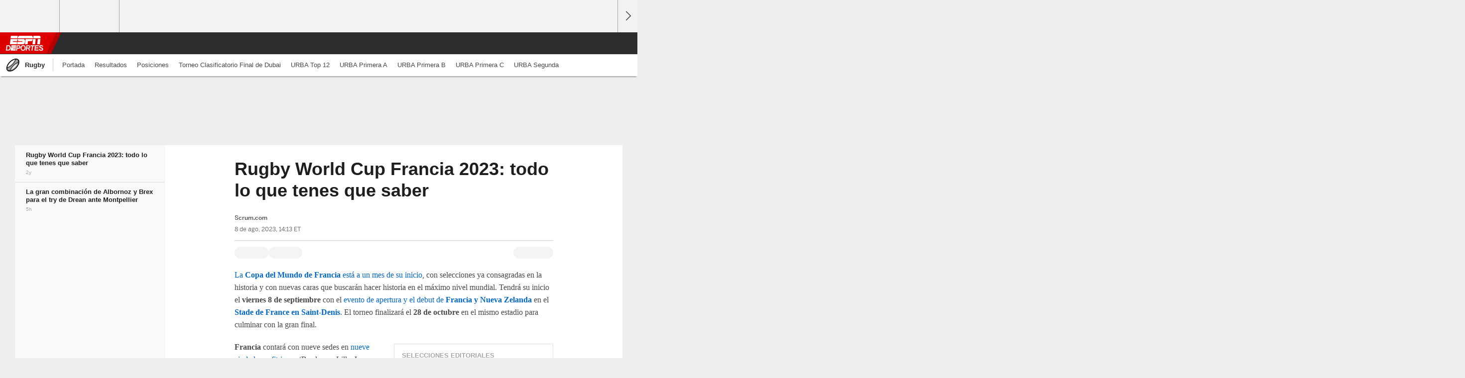

--- FILE ---
content_type: text/html;charset=UTF-8
request_url: https://espndeportes.espn.com/rugby/nota/_/id/11475920/rugby-world-cup-francia-2023-mundial-copa-del-mundo-los-pumas-informacion-todo-lo-que-tenes-que-saber
body_size: 34308
content:

	<!DOCTYPE html>
	<html class="no-icon-fonts" lang="es">
	<head>
		<meta http-equiv="content-type" content="text/html; charset=UTF-8" />
<meta http-equiv="x-ua-compatible" content="IE=edge,chrome=1" />
<meta name="viewport" content="initial-scale=1.0, maximum-scale=1.0, user-scalable=no">
<meta name="referrer" content="origin-when-cross-origin">
<link rel="canonical" href="https://espndeportes.espn.com/rugby/nota/_/id/11475920/rugby-world-cup-francia-2023-mundial-copa-del-mundo-los-pumas-informacion-todo-lo-que-tenes-que-saber" />
<title>Rugby World Cup Francia 2023: todo lo que tenes que saber - ESPN</title>
<meta name="description" content="Un repaso por los datos que tenes que tener de cara al inicio del torneo más importante del mundo." />
<link rel="manifest" href="/manifest.json">
<meta name="DC.date.issued" content="2023-08-08T18:13:00Z">
<meta property="fb:app_id" content="116656161708917" />
<meta property="og:site_name" content="ESPNdeportes.com" />
<meta property="og:url" content="https://espndeportes.espn.com/rugby/nota/_/id/11475920/rugby-world-cup-francia-2023-mundial-copa-del-mundo-los-pumas-informacion-todo-lo-que-tenes-que-saber" />
<meta property="og:title" content="Rugby World Cup Francia 2023: todo lo que tenes que saber"/>
<meta property="og:description" content="Un repaso por los datos que tenes que tener de cara al inicio del torneo más importante del mundo." />
<meta property="og:image" content="https://a2.espncdn.com/combiner/i?img=%2Fphoto%2F2023%2F0529%2Fr1179908_1024x576_16%2D9.jpg"/>
<meta property="og:image:width" content="1024" />
<meta property="og:image:height" content="576" />
<meta property="og:type" content="article" />
<meta property="article:opinion" content="false" />
<meta property="article:content_tier" content="free" />
<meta property="fb:pages" content="104266592953439" />
<meta name="twitter:site" content="espn" />
<meta name="twitter:url" content="https://espndeportes.espn.com/rugby/nota/_/id/11475920/rugby-world-cup-francia-2023-mundial-copa-del-mundo-los-pumas-informacion-todo-lo-que-tenes-que-saber" />
<meta name="twitter:title" content="Rugby World Cup Francia 2023: todo lo que tenes que saber"/>
<meta name="twitter:description" content="Un repaso por los datos que tenes que tener de cara al inicio del torneo más importante del mundo." />
<meta name="twitter:card" content="summary_large_image">
<meta name="twitter:app:name:iphone" content="ESPN"/>
<meta name="twitter:app:id:iphone" content="317469184"/>
<meta name="twitter:app:url:iphone" content="sportscenter://x-callback-url/showStory?uid=11475920"/>
<meta name="twitter:app:name:googleplay" content="ESPN"/>
<meta name="twitter:app:id:googleplay" content="com.espn.score_center"/>
<meta name="twitter:app:url:googleplay" content="sportscenter://x-callback-url/showStory?uid=11475920"/>
<meta name="title" content="Rugby World Cup Francia 2023: todo lo que tenes que saber - ESPN"/>
<meta name="medium" content="article" />
<meta name="apple-itunes-app" content="app-id=317469184, app-argument=sportscenter://x-callback-url/showStory?uid=11475920"/>

<!-- Indicate preferred brand name for Google to display -->
<script type="application/ld+json">
	{
		"@context": "https://schema.org",
		"@type":    "WebSite",
		"name":     "ESPN",
		"url":      "https://espndeportes.espn.com/"
		
	}
</script>




<script type="application/ld+json">{"@context":"http://schema.org","@type":"NewsArticle","mainEntityOfPage":{"@type":"WebPage","@id":"https://espndeportes.espn.com/rugby/nota/_/id/11475920/rugby-world-cup-francia-2023-mundial-copa-del-mundo-los-pumas-informacion-todo-lo-que-tenes-que-saber"},"headline":"Rugby World Cup Francia 2023: todo lo que tenes que saber - ESPN","description":"Un repaso por los datos que tenes que tener de cara al inicio del torneo más importante del mundo.","datePublished":"2023-08-08T18:13:00Z","dateModified":"2023-08-08T18:13:00Z","image":{"@type":"ImageObject","url":"https://a.espncdn.com/photo/2023/0529/r1179908_1024x576_16-9.jpg","width":1024,"height":576},"publisher":{"@type":"organization","name":"ESPN","logo":{"@type":"ImageObject","url":"https://a.espncdn.com/combiner/i?img=/i/espn/espn_logos/amp/Deportes_amp.png&w=600&h=60","width":107,"height":60}}}</script><link rel="preload" as="font" type="font/woff2" href="https://a.espncdn.com/fonts/1.0.74/ESPNIcons/ESPNIcons.woff2" crossorigin/><link rel="preload" as="image" media="(min-width: 376px)" fetchpriority="high" href="https://a.espncdn.com/combiner/i?img=%2Fphoto%2F2023%2F0529%2Fr1179908_1024x576_16%2D9.jpg&w=920&h=518&scale=crop&cquality=80&location=origin&format=jpg">
<link rel="preload" as="image" media="(max-width: 375px)" fetchpriority="high" imagesrcset="https://a.espncdn.com/combiner/i?img=%2Fphoto%2F2023%2F0529%2Fr1179908_1024x576_16%2D9.jpg&w=375&h=211&scale=crop&cquality=80&location=origin, https://a.espncdn.com/combiner/i?img=%2Fphoto%2F2023%2F0529%2Fr1179908_1024x576_16%2D9.jpg&w=750&h=422&scale=crop&cquality=40&location=origin&format=jpg 2x">
<!--
<PageMap>
	<DataObject type="document">
		<Attribute name="title">Rugby World Cup Francia 2023: todo lo que tenes que saber</Attribute>
	</DataObject>
	<DataObject type="thumbnail">
		<Attribute name="src" value="https://a2.espncdn.com/combiner/i?img=%2Fphoto%2F2023%2F0529%2Fr1179908_1024x576_16%2D9.jpg" />
		<Attribute name="width" value="1024" />
		<Attribute name="height" value="576" />
	</DataObject>
</PageMap>
-->
<script>
	try{
		__dataLayer = window.__dataLayer || {}; 
		__dataLayer.visitor = __dataLayer.visitor || {};
		__dataLayer.visitor.consent = Object.assign({ isAnonymous: !1 }, JSON.parse(localStorage.getItem("consentToken")).data);
	}catch(e){}
</script>

<script type="text/javascript" src="https://dcf.espn.com/TWDC-DTCI/prod/Bootstrap.js"></script>

<link rel="alternate" hreflang="es-uy" href="https://www.espn.com.uy/rugby/nota/_/id/11475920/rugby-world-cup-francia-2023-mundial-copa-del-mundo-los-pumas-informacion-todo-lo-que-tenes-que-saber" />
<link rel="alternate" hreflang="es-gt" href="https://www.espn.com.gt/rugby/nota/_/id/11475920/rugby-world-cup-francia-2023-mundial-copa-del-mundo-los-pumas-informacion-todo-lo-que-tenes-que-saber" />
<link rel="alternate" hreflang="es-ve" href="https://www.espn.com.ve/rugby/nota/_/id/11475920/rugby-world-cup-francia-2023-mundial-copa-del-mundo-los-pumas-informacion-todo-lo-que-tenes-que-saber" />
<link rel="alternate" hreflang="es-cr" href="https://www.espn.co.cr/rugby/nota/_/id/11475920/rugby-world-cup-francia-2023-mundial-copa-del-mundo-los-pumas-informacion-todo-lo-que-tenes-que-saber" />
<link rel="alternate" hreflang="es-cl" href="https://www.espn.cl/rugby/nota/_/id/11475920/rugby-world-cup-francia-2023-mundial-copa-del-mundo-los-pumas-informacion-todo-lo-que-tenes-que-saber" />
<link rel="alternate" hreflang="es-do" href="https://www.espn.com.do/rugby/nota/_/id/11475920/rugby-world-cup-francia-2023-mundial-copa-del-mundo-los-pumas-informacion-todo-lo-que-tenes-que-saber" />
<link rel="alternate" hreflang="es-mx" href="https://www.espn.com.mx/rugby/nota/_/id/11475920/rugby-world-cup-francia-2023-mundial-copa-del-mundo-los-pumas-informacion-todo-lo-que-tenes-que-saber" />
<link rel="alternate" hreflang="es-co" href="https://www.espn.com.co/rugby/nota/_/id/11475920/rugby-world-cup-francia-2023-mundial-copa-del-mundo-los-pumas-informacion-todo-lo-que-tenes-que-saber" />
<link rel="alternate" hreflang="es-pe" href="https://www.espn.com.pe/rugby/nota/_/id/11475920/rugby-world-cup-francia-2023-mundial-copa-del-mundo-los-pumas-informacion-todo-lo-que-tenes-que-saber" />
<link rel="alternate" hreflang="es-ar" href="https://www.espn.com.ar/rugby/nota/_/id/11475920/rugby-world-cup-francia-2023-mundial-copa-del-mundo-los-pumas-informacion-todo-lo-que-tenes-que-saber" />
<link rel="alternate" hreflang="es-pa" href="https://www.espn.com.pa/rugby/nota/_/id/11475920/rugby-world-cup-francia-2023-mundial-copa-del-mundo-los-pumas-informacion-todo-lo-que-tenes-que-saber" />
<link rel="alternate" hreflang="es-ec" href="https://www.espn.com.ec/rugby/nota/_/id/11475920/rugby-world-cup-francia-2023-mundial-copa-del-mundo-los-pumas-informacion-todo-lo-que-tenes-que-saber" />
<link rel="alternate" hreflang="es-us" href="https://espndeportes.espn.com/rugby/nota/_/id/11475920/rugby-world-cup-francia-2023-mundial-copa-del-mundo-los-pumas-informacion-todo-lo-que-tenes-que-saber" />
<script type="text/javascript">
;(function(){

function rc(a){for(var b=a+"=",c=document.cookie.split(";"),d=0;d<c.length;d++){for(var e=c[d];" "===e.charAt(0);)e=e.substring(1,e.length);if(0===e.indexOf(b))return e.substring(b.length,e.length)}return null}var _nr=!1,_nrCookie=rc("_nr");null!==_nrCookie?"1"===_nrCookie&&(_nr=!0):Math.floor(100*Math.random())+1===13?(_nr=!0,document.cookie="_nr=1; path=/"):(_nr=!1,document.cookie="_nr=0; path=/");_nr&&(function(){;window.NREUM||(NREUM={});NREUM.init={privacy:{cookies_enabled:true},ajax:{deny_list:["bam.nr-data.net"]}};
;NREUM.loader_config={accountID:"459463",trustKey:"486618",agentID:"4434370",licenseKey:"NRBR-0abaca59ac0e8679fd6",applicationID:"3785502"};
;NREUM.info={beacon:"bam.nr-data.net",errorBeacon:"bam.nr-data.net",licenseKey:"NRBR-0abaca59ac0e8679fd6",applicationID:"3785502",sa:1};
;(()=>{"use strict";var e,t,n={8768:(e,t,n)=>{n.d(t,{T:()=>r,p:()=>i});const r=/(iPad|iPhone|iPod)/g.test(navigator.userAgent),i=r&&Boolean("undefined"==typeof SharedWorker)},880:(e,t,n)=>{n.d(t,{P_:()=>f,Mt:()=>p,C5:()=>s,DL:()=>m,OP:()=>_,lF:()=>E,Yu:()=>y,Dg:()=>g,CX:()=>c,GE:()=>b,sU:()=>j});var r=n(6797),i=n(4286);const o={beacon:r.ce.beacon,errorBeacon:r.ce.errorBeacon,licenseKey:void 0,applicationID:void 0,sa:void 0,queueTime:void 0,applicationTime:void 0,ttGuid:void 0,user:void 0,account:void 0,product:void 0,extra:void 0,jsAttributes:{},userAttributes:void 0,atts:void 0,transactionName:void 0,tNamePlain:void 0},a={};function s(e){if(!e)throw new Error("All info objects require an agent identifier!");if(!a[e])throw new Error("Info for ".concat(e," was never set"));return a[e]}function c(e,t){if(!e)throw new Error("All info objects require an agent identifier!");a[e]=(0,i.D)(t,o),(0,r.Qy)(e,a[e],"info")}var u=n(2797);const d=()=>{const e={blockSelector:"[data-nr-block]",maskInputOptions:{password:!0}};return{allow_bfcache:!0,privacy:{cookies_enabled:!0},ajax:{deny_list:void 0,enabled:!0,harvestTimeSeconds:10},distributed_tracing:{enabled:void 0,exclude_newrelic_header:void 0,cors_use_newrelic_header:void 0,cors_use_tracecontext_headers:void 0,allowed_origins:void 0},session:{domain:void 0,expiresMs:u.oD,inactiveMs:u.Hb},ssl:void 0,obfuscate:void 0,jserrors:{enabled:!0,harvestTimeSeconds:10},metrics:{enabled:!0},page_action:{enabled:!0,harvestTimeSeconds:30},page_view_event:{enabled:!0},page_view_timing:{enabled:!0,harvestTimeSeconds:30,long_task:!1},session_trace:{enabled:!0,harvestTimeSeconds:10},session_replay:{enabled:!1,harvestTimeSeconds:60,sampleRate:.1,errorSampleRate:.1,maskTextSelector:"*",maskAllInputs:!0,get blockClass(){return"nr-block"},get ignoreClass(){return"nr-ignore"},get maskTextClass(){return"nr-mask"},get blockSelector(){return e.blockSelector},set blockSelector(t){e.blockSelector+=",".concat(t)},get maskInputOptions(){return e.maskInputOptions},set maskInputOptions(t){e.maskInputOptions={...t,password:!0}}},spa:{enabled:!0,harvestTimeSeconds:10}}},l={};function f(e){if(!e)throw new Error("All configuration objects require an agent identifier!");if(!l[e])throw new Error("Configuration for ".concat(e," was never set"));return l[e]}function g(e,t){if(!e)throw new Error("All configuration objects require an agent identifier!");l[e]=(0,i.D)(t,d()),(0,r.Qy)(e,l[e],"config")}function p(e,t){if(!e)throw new Error("All configuration objects require an agent identifier!");var n=f(e);if(n){for(var r=t.split("."),i=0;i<r.length-1;i++)if("object"!=typeof(n=n[r[i]]))return;n=n[r[r.length-1]]}return n}const h={accountID:void 0,trustKey:void 0,agentID:void 0,licenseKey:void 0,applicationID:void 0,xpid:void 0},v={};function m(e){if(!e)throw new Error("All loader-config objects require an agent identifier!");if(!v[e])throw new Error("LoaderConfig for ".concat(e," was never set"));return v[e]}function b(e,t){if(!e)throw new Error("All loader-config objects require an agent identifier!");v[e]=(0,i.D)(t,h),(0,r.Qy)(e,v[e],"loader_config")}const y=(0,r.mF)().o;var w=n(2374),A=n(1651);const x={buildEnv:A.Re,bytesSent:{},queryBytesSent:{},customTransaction:void 0,disabled:!1,distMethod:A.gF,isolatedBacklog:!1,loaderType:void 0,maxBytes:3e4,offset:Math.floor(w._A?.performance?.timeOrigin||w._A?.performance?.timing?.navigationStart||Date.now()),onerror:void 0,origin:""+w._A.location,ptid:void 0,releaseIds:{},session:void 0,xhrWrappable:"function"==typeof w._A.XMLHttpRequest?.prototype?.addEventListener,version:A.q4},D={};function _(e){if(!e)throw new Error("All runtime objects require an agent identifier!");if(!D[e])throw new Error("Runtime for ".concat(e," was never set"));return D[e]}function j(e,t){if(!e)throw new Error("All runtime objects require an agent identifier!");D[e]=(0,i.D)(t,x),(0,r.Qy)(e,D[e],"runtime")}function E(e){return function(e){try{const t=s(e);return!!t.licenseKey&&!!t.errorBeacon&&!!t.applicationID}catch(e){return!1}}(e)}},4286:(e,t,n)=>{n.d(t,{D:()=>i});var r=n(8610);function i(e,t){try{if(!e||"object"!=typeof e)return(0,r.Z)("Setting a Configurable requires an object as input");if(!t||"object"!=typeof t)return(0,r.Z)("Setting a Configurable requires a model to set its initial properties");const n=Object.create(Object.getPrototypeOf(t),Object.getOwnPropertyDescriptors(t)),o=0===Object.keys(n).length?e:n;for(let a in o)if(void 0!==e[a])try{"object"==typeof e[a]&&"object"==typeof t[a]?n[a]=i(e[a],t[a]):n[a]=e[a]}catch(e){(0,r.Z)("An error occurred while setting a property of a Configurable",e)}return n}catch(e){(0,r.Z)("An error occured while setting a Configurable",e)}}},1651:(e,t,n)=>{n.d(t,{Re:()=>i,gF:()=>o,q4:()=>r});const r="1.234.0",i="PROD",o="CDN"},9557:(e,t,n)=>{n.d(t,{w:()=>o});var r=n(8610);const i={agentIdentifier:"",ee:void 0};class o{constructor(e){try{if("object"!=typeof e)return(0,r.Z)("shared context requires an object as input");this.sharedContext={},Object.assign(this.sharedContext,i),Object.entries(e).forEach((e=>{let[t,n]=e;Object.keys(i).includes(t)&&(this.sharedContext[t]=n)}))}catch(e){(0,r.Z)("An error occured while setting SharedContext",e)}}}},4329:(e,t,n)=>{n.d(t,{L:()=>d,R:()=>c});var r=n(3752),i=n(7022),o=n(4045),a=n(2325);const s={};function c(e,t){const n={staged:!1,priority:a.p[t]||0};u(e),s[e].get(t)||s[e].set(t,n)}function u(e){e&&(s[e]||(s[e]=new Map))}function d(){let e=arguments.length>0&&void 0!==arguments[0]?arguments[0]:"",t=arguments.length>1&&void 0!==arguments[1]?arguments[1]:"feature";if(u(e),!e||!s[e].get(t))return a(t);s[e].get(t).staged=!0;const n=[...s[e]];function a(t){const n=e?r.ee.get(e):r.ee,a=o.X.handlers;if(n.backlog&&a){var s=n.backlog[t],c=a[t];if(c){for(var u=0;s&&u<s.length;++u)l(s[u],c);(0,i.D)(c,(function(e,t){(0,i.D)(t,(function(t,n){n[0].on(e,n[1])}))}))}delete a[t],n.backlog[t]=null,n.emit("drain-"+t,[])}}n.every((e=>{let[t,n]=e;return n.staged}))&&(n.sort(((e,t)=>e[1].priority-t[1].priority)),n.forEach((e=>{let[t]=e;a(t)})))}function l(e,t){var n=e[1];(0,i.D)(t[n],(function(t,n){var r=e[0];if(n[0]===r){var i=n[1],o=e[3],a=e[2];i.apply(o,a)}}))}},3752:(e,t,n)=>{n.d(t,{ee:()=>u});var r=n(6797),i=n(3916),o=n(7022),a=n(880),s="nr@context";let c=(0,r.fP)();var u;function d(){}function l(){return new d}function f(){u.aborted=!0,u.backlog={}}c.ee?u=c.ee:(u=function e(t,n){var r={},c={},g={},p=!1;try{p=16===n.length&&(0,a.OP)(n).isolatedBacklog}catch(e){}var h={on:b,addEventListener:b,removeEventListener:y,emit:m,get:A,listeners:w,context:v,buffer:x,abort:f,aborted:!1,isBuffering:D,debugId:n,backlog:p?{}:t&&"object"==typeof t.backlog?t.backlog:{}};return h;function v(e){return e&&e instanceof d?e:e?(0,i.X)(e,s,l):l()}function m(e,n,r,i,o){if(!1!==o&&(o=!0),!u.aborted||i){t&&o&&t.emit(e,n,r);for(var a=v(r),s=w(e),d=s.length,l=0;l<d;l++)s[l].apply(a,n);var f=_()[c[e]];return f&&f.push([h,e,n,a]),a}}function b(e,t){r[e]=w(e).concat(t)}function y(e,t){var n=r[e];if(n)for(var i=0;i<n.length;i++)n[i]===t&&n.splice(i,1)}function w(e){return r[e]||[]}function A(t){return g[t]=g[t]||e(h,t)}function x(e,t){var n=_();h.aborted||(0,o.D)(e,(function(e,r){t=t||"feature",c[r]=t,t in n||(n[t]=[])}))}function D(e){return!!_()[c[e]]}function _(){return h.backlog}}(void 0,"globalEE"),c.ee=u)},9252:(e,t,n)=>{n.d(t,{E:()=>r,p:()=>i});var r=n(3752).ee.get("handle");function i(e,t,n,i,o){o?(o.buffer([e],i),o.emit(e,t,n)):(r.buffer([e],i),r.emit(e,t,n))}},4045:(e,t,n)=>{n.d(t,{X:()=>o});var r=n(9252);o.on=a;var i=o.handlers={};function o(e,t,n,o){a(o||r.E,i,e,t,n)}function a(e,t,n,i,o){o||(o="feature"),e||(e=r.E);var a=t[o]=t[o]||{};(a[n]=a[n]||[]).push([e,i])}},8544:(e,t,n)=>{n.d(t,{bP:()=>s,iz:()=>c,m$:()=>a});var r=n(2374);let i=!1,o=!1;try{const e={get passive(){return i=!0,!1},get signal(){return o=!0,!1}};r._A.addEventListener("test",null,e),r._A.removeEventListener("test",null,e)}catch(e){}function a(e,t){return i||o?{capture:!!e,passive:i,signal:t}:!!e}function s(e,t){let n=arguments.length>2&&void 0!==arguments[2]&&arguments[2],r=arguments.length>3?arguments[3]:void 0;window.addEventListener(e,t,a(n,r))}function c(e,t){let n=arguments.length>2&&void 0!==arguments[2]&&arguments[2],r=arguments.length>3?arguments[3]:void 0;document.addEventListener(e,t,a(n,r))}},5526:(e,t,n)=>{n.d(t,{Rl:()=>a,ky:()=>s});var r=n(2374);const i="xxxxxxxx-xxxx-4xxx-yxxx-xxxxxxxxxxxx";function o(e,t){return e?15&e[t]:16*Math.random()|0}function a(){const e=r._A?.crypto||r._A?.msCrypto;let t,n=0;return e&&e.getRandomValues&&(t=e.getRandomValues(new Uint8Array(31))),i.split("").map((e=>"x"===e?o(t,++n).toString(16):"y"===e?(3&o()|8).toString(16):e)).join("")}function s(e){const t=r._A?.crypto||r._A?.msCrypto;let n,i=0;t&&t.getRandomValues&&(n=t.getRandomValues(new Uint8Array(31)));const a=[];for(var s=0;s<e;s++)a.push(o(n,++i).toString(16));return a.join("")}},2797:(e,t,n)=>{n.d(t,{Bq:()=>r,Hb:()=>o,oD:()=>i});const r="NRBA",i=144e5,o=18e5},2053:(e,t,n)=>{function r(){return Math.round(performance.now())}n.d(t,{z:()=>r})},8610:(e,t,n)=>{function r(e,t){"function"==typeof console.warn&&(console.warn("New Relic: ".concat(e)),t&&console.warn(t))}n.d(t,{Z:()=>r})},7269:(e,t,n)=>{n.d(t,{N:()=>u,T:()=>d});var r=n(7022),i=n(3752),o=n(9252),a=n(4329),s=n(2325);const c={stn:[s.D.sessionTrace],err:[s.D.jserrors,s.D.metrics],ins:[s.D.pageAction],spa:[s.D.spa],sr:[s.D.sessionReplay]};function u(e,t){var n=i.ee.get(t);e&&"object"==typeof e&&((0,r.D)(e,(function(e,t){if(!t)return(c[e]||[]).forEach((t=>{(0,o.p)("block-"+e,[],void 0,t,n)}));d[e]||((0,o.p)("feat-"+e,[],void 0,c[e],n),d[e]=!0)})),(0,a.L)(t,s.D.pageViewEvent))}const d={}},3916:(e,t,n)=>{n.d(t,{X:()=>i});var r=Object.prototype.hasOwnProperty;function i(e,t,n){if(r.call(e,t))return e[t];var i=n();if(Object.defineProperty&&Object.keys)try{return Object.defineProperty(e,t,{value:i,writable:!0,enumerable:!1}),i}catch(e){}return e[t]=i,i}},2374:(e,t,n)=>{n.d(t,{FN:()=>a,_A:()=>o,il:()=>r,v6:()=>i});const r=Boolean("undefined"!=typeof window&&window.document),i=Boolean("undefined"!=typeof WorkerGlobalScope&&self.navigator instanceof WorkerNavigator);let o=(()=>{if(r)return window;if(i){if("undefined"!=typeof globalThis&&globalThis instanceof WorkerGlobalScope)return globalThis;if(self instanceof WorkerGlobalScope)return self}throw new Error('New Relic browser agent shutting down due to error: Unable to locate global scope. This is possibly due to code redefining browser global variables like "self" and "window".')})();const a=""+o.location},7022:(e,t,n)=>{n.d(t,{D:()=>r});const r=(e,t)=>Object.entries(e||{}).map((e=>{let[n,r]=e;return t(n,r)}))},2438:(e,t,n)=>{n.d(t,{P:()=>o});var r=n(3752);const i=()=>{const e=new WeakSet;return(t,n)=>{if("object"==typeof n&&null!==n){if(e.has(n))return;e.add(n)}return n}};function o(e){try{return JSON.stringify(e,i())}catch(e){try{r.ee.emit("internal-error",[e])}catch(e){}}}},2650:(e,t,n)=>{n.d(t,{K:()=>a,b:()=>o});var r=n(8544);function i(){return"undefined"==typeof document||"complete"===document.readyState}function o(e,t){if(i())return e();(0,r.bP)("load",e,t)}function a(e){if(i())return e();(0,r.iz)("DOMContentLoaded",e)}},6797:(e,t,n)=>{n.d(t,{EZ:()=>u,Qy:()=>c,ce:()=>o,fP:()=>a,gG:()=>d,mF:()=>s});var r=n(2053),i=n(2374);const o={beacon:"bam.nr-data.net",errorBeacon:"bam.nr-data.net"};function a(){return i._A.NREUM||(i._A.NREUM={}),void 0===i._A.newrelic&&(i._A.newrelic=i._A.NREUM),i._A.NREUM}function s(){let e=a();return e.o||(e.o={ST:i._A.setTimeout,SI:i._A.setImmediate,CT:i._A.clearTimeout,XHR:i._A.XMLHttpRequest,REQ:i._A.Request,EV:i._A.Event,PR:i._A.Promise,MO:i._A.MutationObserver,FETCH:i._A.fetch}),e}function c(e,t,n){let i=a();const o=i.initializedAgents||{},s=o[e]||{};return Object.keys(s).length||(s.initializedAt={ms:(0,r.z)(),date:new Date}),i.initializedAgents={...o,[e]:{...s,[n]:t}},i}function u(e,t){a()[e]=t}function d(){return function(){let e=a();const t=e.info||{};e.info={beacon:o.beacon,errorBeacon:o.errorBeacon,...t}}(),function(){let e=a();const t=e.init||{};e.init={...t}}(),s(),function(){let e=a();const t=e.loader_config||{};e.loader_config={...t}}(),a()}},6998:(e,t,n)=>{n.d(t,{N:()=>i});var r=n(8544);function i(e){let t=arguments.length>1&&void 0!==arguments[1]&&arguments[1],n=arguments.length>2?arguments[2]:void 0,i=arguments.length>3?arguments[3]:void 0;return void(0,r.iz)("visibilitychange",(function(){if(t)return void("hidden"==document.visibilityState&&e());e(document.visibilityState)}),n,i)}},6034:(e,t,n)=>{n.d(t,{gF:()=>o,mY:()=>i,t9:()=>r,vz:()=>s,xS:()=>a});const r=n(2325).D.metrics,i="sm",o="cm",a="storeSupportabilityMetrics",s="storeEventMetrics"},2484:(e,t,n)=>{n.d(t,{Dz:()=>i,OJ:()=>a,qw:()=>o,t9:()=>r});const r=n(2325).D.pageViewEvent,i="firstbyte",o="domcontent",a="windowload"},6382:(e,t,n)=>{n.d(t,{t:()=>r});const r=n(2325).D.pageViewTiming},1509:(e,t,n)=>{n.d(t,{W:()=>o});var r=n(880),i=n(3752);class o{constructor(e,t,n){this.agentIdentifier=e,this.aggregator=t,this.ee=i.ee.get(e,(0,r.OP)(this.agentIdentifier).isolatedBacklog),this.featureName=n,this.blocked=!1}}},3975:(e,t,n)=>{n.d(t,{j:()=>v});var r=n(2325),i=n(880),o=n(9252),a=n(3752),s=n(2053),c=n(4329),u=n(2650),d=n(2374),l=n(8610),f=n(6034),g=n(6797);function p(){const e=(0,g.gG)();["setErrorHandler","finished","addToTrace","inlineHit","addRelease","addPageAction","setCurrentRouteName","setPageViewName","setCustomAttribute","interaction","noticeError","setUserId"].forEach((t=>{e[t]=function(){for(var n=arguments.length,r=new Array(n),i=0;i<n;i++)r[i]=arguments[i];return function(t){for(var n=arguments.length,r=new Array(n>1?n-1:0),i=1;i<n;i++)r[i-1]=arguments[i];let o=[];return Object.values(e.initializedAgents).forEach((e=>{e.exposed&&e.api[t]&&o.push(e.api[t](...r))})),o.length>1?o:o[0]}(t,...r)}}))}var h=n(7269);function v(e){let t=arguments.length>1&&void 0!==arguments[1]?arguments[1]:{},v=arguments.length>2?arguments[2]:void 0,m=arguments.length>3?arguments[3]:void 0,{init:b,info:y,loader_config:w,runtime:A={loaderType:v},exposed:x=!0}=t;const D=(0,g.gG)();y||(b=D.init,y=D.info,w=D.loader_config),(0,i.Dg)(e,b||{}),(0,i.GE)(e,w||{}),(0,i.sU)(e,A),y.jsAttributes??={},d.v6&&(y.jsAttributes.isWorker=!0),(0,i.CX)(e,y),p();const _=function(e,t){t||(0,c.R)(e,"api");const g={};var p=a.ee.get(e),h=p.get("tracer"),v="api-",m=v+"ixn-";function b(t,n,r,o){const a=(0,i.C5)(e);return null===n?delete a.jsAttributes[t]:(0,i.CX)(e,{...a,jsAttributes:{...a.jsAttributes,[t]:n}}),A(v,r,!0,o||null===n?"session":void 0)(t,n)}function y(){}["setErrorHandler","finished","addToTrace","inlineHit","addRelease"].forEach((e=>g[e]=A(v,e,!0,"api"))),g.addPageAction=A(v,"addPageAction",!0,r.D.pageAction),g.setCurrentRouteName=A(v,"routeName",!0,r.D.spa),g.setPageViewName=function(t,n){if("string"==typeof t)return"/"!==t.charAt(0)&&(t="/"+t),(0,i.OP)(e).customTransaction=(n||"http://custom.transaction")+t,A(v,"setPageViewName",!0)()},g.setCustomAttribute=function(e,t){let n=arguments.length>2&&void 0!==arguments[2]&&arguments[2];if("string"==typeof e){if(["string","number"].includes(typeof t)||null===t)return b(e,t,"setCustomAttribute",n);(0,l.Z)("Failed to execute setCustomAttribute.\nNon-null value must be a string or number type, but a type of <".concat(typeof t,"> was provided."))}else(0,l.Z)("Failed to execute setCustomAttribute.\nName must be a string type, but a type of <".concat(typeof e,"> was provided."))},g.setUserId=function(e){if("string"==typeof e||null===e)return b("enduser.id",e,"setUserId",!0);(0,l.Z)("Failed to execute setUserId.\nNon-null value must be a string type, but a type of <".concat(typeof e,"> was provided."))},g.interaction=function(){return(new y).get()};var w=y.prototype={createTracer:function(e,t){var n={},i=this,a="function"==typeof t;return(0,o.p)(m+"tracer",[(0,s.z)(),e,n],i,r.D.spa,p),function(){if(h.emit((a?"":"no-")+"fn-start",[(0,s.z)(),i,a],n),a)try{return t.apply(this,arguments)}catch(e){throw h.emit("fn-err",[arguments,this,"string"==typeof e?new Error(e):e],n),e}finally{h.emit("fn-end",[(0,s.z)()],n)}}}};function A(e,t,n,i){return function(){return(0,o.p)(f.xS,["API/"+t+"/called"],void 0,r.D.metrics,p),i&&(0,o.p)(e+t,[(0,s.z)(),...arguments],n?null:this,i,p),n?void 0:this}}function x(){n.e(439).then(n.bind(n,5692)).then((t=>{let{setAPI:n}=t;n(e),(0,c.L)(e,"api")})).catch((()=>(0,l.Z)("Downloading runtime APIs failed...")))}return["actionText","setName","setAttribute","save","ignore","onEnd","getContext","end","get"].forEach((e=>{w[e]=A(m,e,void 0,r.D.spa)})),g.noticeError=function(e,t){"string"==typeof e&&(e=new Error(e)),(0,o.p)(f.xS,["API/noticeError/called"],void 0,r.D.metrics,p),(0,o.p)("err",[e,(0,s.z)(),!1,t],void 0,r.D.jserrors,p)},d.v6?x():(0,u.b)((()=>x()),!0),g}(e,m);return(0,g.Qy)(e,_,"api"),(0,g.Qy)(e,x,"exposed"),(0,g.EZ)("activatedFeatures",h.T),_}},2325:(e,t,n)=>{n.d(t,{D:()=>r,p:()=>i});const r={ajax:"ajax",jserrors:"jserrors",metrics:"metrics",pageAction:"page_action",pageViewEvent:"page_view_event",pageViewTiming:"page_view_timing",sessionReplay:"session_replay",sessionTrace:"session_trace",spa:"spa"},i={[r.pageViewEvent]:1,[r.pageViewTiming]:2,[r.metrics]:3,[r.jserrors]:4,[r.ajax]:5,[r.sessionTrace]:6,[r.pageAction]:7,[r.spa]:8,[r.sessionReplay]:9}}},r={};function i(e){var t=r[e];if(void 0!==t)return t.exports;var o=r[e]={exports:{}};return n[e](o,o.exports,i),o.exports}i.m=n,i.d=(e,t)=>{for(var n in t)i.o(t,n)&&!i.o(e,n)&&Object.defineProperty(e,n,{enumerable:!0,get:t[n]})},i.f={},i.e=e=>Promise.all(Object.keys(i.f).reduce(((t,n)=>(i.f[n](e,t),t)),[])),i.u=e=>(({78:"page_action-aggregate",147:"metrics-aggregate",193:"session_trace-aggregate",242:"session-manager",317:"jserrors-aggregate",348:"page_view_timing-aggregate",412:"lazy-feature-loader",439:"async-api",538:"recorder",590:"session_replay-aggregate",675:"compressor",786:"page_view_event-aggregate",873:"spa-aggregate",898:"ajax-aggregate"}[e]||e)+"."+{78:"e03e2220",147:"75d6a08d",193:"715c3096",242:"9219a813",286:"d701d70f",317:"8c74e315",348:"ad791b05",412:"fe5af5d1",439:"bbe52263",538:"1b18459f",590:"36b41a12",646:"c6971123",675:"ae9f91a8",786:"e157f7ce",873:"e1bcad73",898:"716f46cf"}[e]+"-1.234.0.min.js"),i.o=(e,t)=>Object.prototype.hasOwnProperty.call(e,t),e={},t="NRBA:",i.l=(n,r,o,a)=>{if(e[n])e[n].push(r);else{var s,c;if(void 0!==o)for(var u=document.getElementsByTagName("script"),d=0;d<u.length;d++){var l=u[d];if(l.getAttribute("src")==n||l.getAttribute("data-webpack")==t+o){s=l;break}}s||(c=!0,(s=document.createElement("script")).charset="utf-8",s.timeout=120,i.nc&&s.setAttribute("nonce",i.nc),s.setAttribute("data-webpack",t+o),s.src=n),e[n]=[r];var f=(t,r)=>{s.onerror=s.onload=null,clearTimeout(g);var i=e[n];if(delete e[n],s.parentNode&&s.parentNode.removeChild(s),i&&i.forEach((e=>e(r))),t)return t(r)},g=setTimeout(f.bind(null,void 0,{type:"timeout",target:s}),12e4);s.onerror=f.bind(null,s.onerror),s.onload=f.bind(null,s.onload),c&&document.head.appendChild(s)}},i.r=e=>{"undefined"!=typeof Symbol&&Symbol.toStringTag&&Object.defineProperty(e,Symbol.toStringTag,{value:"Module"}),Object.defineProperty(e,"__esModule",{value:!0})},i.j=35,i.p="https://js-agent.newrelic.com/",(()=>{var e={35:0,266:0};i.f.j=(t,n)=>{var r=i.o(e,t)?e[t]:void 0;if(0!==r)if(r)n.push(r[2]);else{var o=new Promise(((n,i)=>r=e[t]=[n,i]));n.push(r[2]=o);var a=i.p+i.u(t),s=new Error;i.l(a,(n=>{if(i.o(e,t)&&(0!==(r=e[t])&&(e[t]=void 0),r)){var o=n&&("load"===n.type?"missing":n.type),a=n&&n.target&&n.target.src;s.message="Loading chunk "+t+" failed.\n("+o+": "+a+")",s.name="ChunkLoadError",s.type=o,s.request=a,r[1](s)}}),"chunk-"+t,t)}};var t=(t,n)=>{var r,o,[a,s,c]=n,u=0;if(a.some((t=>0!==e[t]))){for(r in s)i.o(s,r)&&(i.m[r]=s[r]);if(c)c(i)}for(t&&t(n);u<a.length;u++)o=a[u],i.o(e,o)&&e[o]&&e[o][0](),e[o]=0},n=window.webpackChunkNRBA=window.webpackChunkNRBA||[];n.forEach(t.bind(null,0)),n.push=t.bind(null,n.push.bind(n))})();var o={};(()=>{i.r(o);var e=i(2325),t=i(880);const n=Object.values(e.D);function r(e){const r={};return n.forEach((n=>{r[n]=function(e,n){return!1!==(0,t.Mt)(n,"".concat(e,".enabled"))}(n,e)})),r}var a=i(3975);var s=i(9252),c=i(8768),u=i(4329),d=i(1509),l=i(2650),f=i(2374),g=i(8610);class p extends d.W{constructor(e,t,n){let r=!(arguments.length>3&&void 0!==arguments[3])||arguments[3];super(e,t,n),this.hasAggregator=!1,this.auto=r,this.abortHandler,r&&(0,u.R)(e,n)}importAggregator(n){if(this.hasAggregator||!this.auto)return;let r,o;this.hasAggregator=!0,!0!==(0,t.Mt)(this.agentIdentifier,"privacy.cookies_enabled")||f.v6||(o=Promise.all([i.e(286),i.e(242)]).then(i.bind(i,3289)).catch((e=>{(0,g.Z)("failed to import the session manager",e)})));const a=async()=>{try{if(o&&!r){const{setupAgentSession:e}=await o;r=e(this.agentIdentifier)}if(!function(t,n){return t!==e.D.sessionReplay||(!!n?.isNew||!!n?.state.sessionReplayActive)}(this.featureName,r))return void(0,u.L)(this.agentIdentifier,this.featureName);const{lazyFeatureLoader:t}=await i.e(412).then(i.bind(i,3160)),{Aggregate:a}=await t(this.featureName,"aggregate");new a(this.agentIdentifier,this.aggregator,n)}catch(e){(0,g.Z)("Downloading ".concat(this.featureName," failed..."),e),this.abortHandler?.()}};f.v6?a():(0,l.b)((()=>a()),!0)}}var h=i(2484),v=i(2053);class m extends p{static featureName=h.t9;constructor(n,r){let i=!(arguments.length>2&&void 0!==arguments[2])||arguments[2];if(super(n,r,h.t9,i),("undefined"==typeof PerformanceNavigationTiming||c.T)&&"undefined"!=typeof PerformanceTiming){const r=(0,t.OP)(n);r[h.Dz]=Math.max(Date.now()-r.offset,0),(0,l.K)((()=>r[h.qw]=Math.max((0,v.z)()-r[h.Dz],0))),(0,l.b)((()=>{const t=(0,v.z)();r[h.OJ]=Math.max(t-r[h.Dz],0),(0,s.p)("timing",["load",t],void 0,e.D.pageViewTiming,this.ee)}))}this.importAggregator()}}var b=i(9557),y=i(7022);class w extends b.w{constructor(e){super(e),this.aggregatedData={}}store(e,t,n,r,i){var o=this.getBucket(e,t,n,i);return o.metrics=function(e,t){t||(t={count:0});return t.count+=1,(0,y.D)(e,(function(e,n){t[e]=A(n,t[e])})),t}(r,o.metrics),o}merge(e,t,n,r,i){var o=this.getBucket(e,t,r,i);if(o.metrics){var a=o.metrics;a.count+=n.count,(0,y.D)(n,(function(e,t){if("count"!==e){var r=a[e],i=n[e];i&&!i.c?a[e]=A(i.t,r):a[e]=function(e,t){if(!t)return e;t.c||(t=x(t.t));return t.min=Math.min(e.min,t.min),t.max=Math.max(e.max,t.max),t.t+=e.t,t.sos+=e.sos,t.c+=e.c,t}(i,a[e])}}))}else o.metrics=n}storeMetric(e,t,n,r){var i=this.getBucket(e,t,n);return i.stats=A(r,i.stats),i}getBucket(e,t,n,r){this.aggregatedData[e]||(this.aggregatedData[e]={});var i=this.aggregatedData[e][t];return i||(i=this.aggregatedData[e][t]={params:n||{}},r&&(i.custom=r)),i}get(e,t){return t?this.aggregatedData[e]&&this.aggregatedData[e][t]:this.aggregatedData[e]}take(e){for(var t={},n="",r=!1,i=0;i<e.length;i++)t[n=e[i]]=D(this.aggregatedData[n]),t[n].length&&(r=!0),delete this.aggregatedData[n];return r?t:null}}function A(e,t){return null==e?function(e){e?e.c++:e={c:1};return e}(t):t?(t.c||(t=x(t.t)),t.c+=1,t.t+=e,t.sos+=e*e,e>t.max&&(t.max=e),e<t.min&&(t.min=e),t):{t:e}}function x(e){return{t:e,min:e,max:e,sos:e*e,c:1}}function D(e){return"object"!=typeof e?[]:(0,y.D)(e,_)}function _(e,t){return t}var j=i(6797),E=i(5526),k=i(2438);var T=i(6998),N=i(8544),P=i(6382);class S extends p{static featureName=P.t;constructor(e,n){let r=!(arguments.length>2&&void 0!==arguments[2])||arguments[2];super(e,n,P.t,r),f.il&&((0,t.OP)(e).initHidden=Boolean("hidden"===document.visibilityState),(0,T.N)((()=>(0,s.p)("docHidden",[(0,v.z)()],void 0,P.t,this.ee)),!0),(0,N.bP)("pagehide",(()=>(0,s.p)("winPagehide",[(0,v.z)()],void 0,P.t,this.ee))),this.importAggregator())}}var I=i(6034);class O extends p{static featureName=I.t9;constructor(e,t){let n=!(arguments.length>2&&void 0!==arguments[2])||arguments[2];super(e,t,I.t9,n),this.importAggregator()}}new class{constructor(e){let t=arguments.length>1&&void 0!==arguments[1]?arguments[1]:(0,E.ky)(16);this.agentIdentifier=t,this.sharedAggregator=new w({agentIdentifier:this.agentIdentifier}),this.features={},this.desiredFeatures=new Set(e.features||[]),this.desiredFeatures.add(m),Object.assign(this,(0,a.j)(this.agentIdentifier,e,e.loaderType||"agent")),this.start()}get config(){return{info:(0,t.C5)(this.agentIdentifier),init:(0,t.P_)(this.agentIdentifier),loader_config:(0,t.DL)(this.agentIdentifier),runtime:(0,t.OP)(this.agentIdentifier)}}start(){const t="features";try{const n=r(this.agentIdentifier),i=[...this.desiredFeatures];i.sort(((t,n)=>e.p[t.featureName]-e.p[n.featureName])),i.forEach((t=>{if(n[t.featureName]||t.featureName===e.D.pageViewEvent){const r=function(t){switch(t){case e.D.ajax:return[e.D.jserrors];case e.D.sessionTrace:return[e.D.ajax,e.D.pageViewEvent];case e.D.pageViewTiming:return[e.D.pageViewEvent];default:return[]}}(t.featureName);r.every((e=>n[e]))||(0,g.Z)("".concat(t.featureName," is enabled but one or more dependent features has been disabled (").concat((0,k.P)(r),"). This may cause unintended consequences or missing data...")),this.features[t.featureName]=new t(this.agentIdentifier,this.sharedAggregator)}})),(0,j.Qy)(this.agentIdentifier,this.features,t)}catch(e){(0,g.Z)("Failed to initialize all enabled instrument classes (agent aborted) -",e);for(const e in this.features)this.features[e].abortHandler?.();const n=(0,j.fP)();return delete n.initializedAgents[this.agentIdentifier]?.api,delete n.initializedAgents[this.agentIdentifier]?.[t],delete this.sharedAggregator,n.ee?.abort(),delete n.ee?.get(this.agentIdentifier),!1}}}({features:[m,S,O],loaderType:"lite"})})(),window.NRBA=o})();
})();

})();
</script><script src="https://secure.espn.com/core/format/modules/head/i18n?edition-host=espndeportes.espn.com&lang=es&region=us&geo=us&site=espn&site-type=full&type=ext&build=0.757.1.2"></script>
<link href='https://a.espncdn.com' rel='preconnect' crossorigin>
<link href='https://cdn.registerdisney.go.com' rel='preconnect' crossorigin>
<link href='https://fan.api.espn.com' rel='preconnect' crossorigin>
<link href='https://secure.espn.com' rel='preconnect' crossorigin>

<link rel="mask-icon" sizes="any" href="https://a.espncdn.com/prod/assets/icons/E.svg" color="#990000">
<link rel="shortcut icon" href="https://a.espncdn.com/favicon.ico" />
<link rel="apple-touch-icon" href="https://a.espncdn.com/wireless/mw5/r1/images/bookmark-icons-v2/espn-icon-57x57.png" />
<link rel="apple-touch-icon-precomposed" href="https://a.espncdn.com/wireless/mw5/r1/images/bookmark-icons-v2/espn-icon-57x57.png">
<link rel="apple-touch-icon-precomposed" sizes="60x60" href="https://a.espncdn.com/wireless/mw5/r1/images/bookmark-icons-v2/espn-icon-60x60.png">
<link rel="apple-touch-icon-precomposed" sizes="72x72" href="https://a.espncdn.com/wireless/mw5/r1/images/bookmark-icons-v2/espn-icon-72x72.png">
<link rel="apple-touch-icon-precomposed" sizes="76x76" href="https://a.espncdn.com/wireless/mw5/r1/images/bookmark-icons-v2/espn-icon-76x76.png">
<link rel="apple-touch-icon-precomposed" sizes="114x114" href="https://a.espncdn.com/wireless/mw5/r1/images/bookmark-icons-v2/espn-icon-114x114.png">
<link rel="apple-touch-icon-precomposed" sizes="120x120" href="https://a.espncdn.com/wireless/mw5/r1/images/bookmark-icons-v2/espn-icon-120x120.png">
<link rel="apple-touch-icon-precomposed" sizes="144x144" href="https://a.espncdn.com/wireless/mw5/r1/images/bookmark-icons-v2/espn-icon-144x144.png">
<link rel="apple-touch-icon-precomposed" sizes="152x152" href="https://a.espncdn.com/wireless/mw5/r1/images/bookmark-icons-v2/espn-icon-152x152.png">
<link rel="apple-touch-icon-precomposed" sizes="180x180" href="https://a.espncdn.com/wireless/mw5/r1/images/bookmark-icons-v2/espn-icon-180x180.png">
<link rel="alternate" href="android-app://com.espn.score_center/sportscenter/x-callback-url/showStory?uid=11475920" />
<link rel="alternate" href="ios-app://317469184/sportscenter/x-callback-url/showStory?uid=11475920" />
<link rel="stylesheet" href="https://a.espncdn.com/redesign/0.757.1/css/shell-desktop.css" /><link rel="stylesheet" href="https://a.espncdn.com/redesign/0.757.1/css/page.css"><link class="page-type-include" rel="stylesheet" href="https://a.espncdn.com/redesign/0.757.1/css/story.css">
		<script>
			var navigator = window.navigator || {};

			if ('serviceWorker' in navigator) {
				navigator.serviceWorker.register('/service-worker.js');
			}
		</script>
	
		<script src="https://a.espncdn.com/redesign/0.757.1/js/espn-head.js"></script>
	    
		<script>
			if (espn && espn.geoRedirect){
				espn.geoRedirect.run();
			}
		</script>
	
<script>
	var espn = espn || {};
	espn.isOneSite = false;
	espn.build = "0.757.1";
	espn.siteType = "full";
	espn.anonymous_favorites = "true" === "true";
	espn.isFantasycast = false;
	
	espn.absoluteNavLinks = false;
	espn.useEPlus = true;
	espn.hidePremiumBranding = false; // used in pof: hide e+ branding if non premium edition (SEWEB-22908)
	espn.enableObscuredAdsSkipping = false;
	
	espn.enableInlinePlayback = true;
	espn.enableInlinePPV = true;
	espn.dcsOverride = '';
	espn.cmsOverride = '';
	espn.load_hl_cb_script = false;
	espn.enableDmp = "true" === "true";
	
		espn.playabilitySource = "playbackId";
	
</script>
<script src="https://a.espncdn.com/redesign/0.757.1/node_modules/espn-lazysizes/lazysizes.min.js" async></script>

<script type='text/javascript'>
	(function () {
		var featureGating;

		try {
			featureGating = JSON.parse('{"draftArticleDeeplinks":false,"enableVenu":false,"enableCoverProbability-college-football":false,"soccer_v4":false,"enablePboFirst":false,"exclusivesOddsTabNhl":true,"enableBookworm":false,"enableNoSpoilerMode":true,"nba-summer-utah_v4":true,"enableTiaraToggleSettings":true,"enableMagnite":true,"enableMyBetsSettingsOverlay":true,"enableSubscriberCohorts":true,"enableFightcenterOdds":false,"enableAutoplayUnlimited":false,"enableStreamMenu":true,"wnba_v4_global":true,"startFromBeginningForAllContent":true,"enableGameBreaksOnWebview":false,"ed-pick-deep-link-tcmen-android":false,"fastcastSameEventCheck":true,"enableCoverProbability-wnba":false,"disableAmp":true,"tennisScoresOdds":false,"exclusivesOddsTabNfl":true,"contributorFollowingWebviews":true,"nba-summer-california_v4":true,"nba-summer-golden-state_v4":true,"ed-pick-deep-link-tcmen-ios":false,"gamepackageMyPicks":true,"wnba_v4":true,"webviewAjaxAnalytics":true,"hsb-polling-college-football":false,"mens-olympics-basketball_v4":true,"nba-summer-las-vegas_v4":true,"stickyFooter":false,"mens-college-basketball-bracket-fc":true,"gameSwitcherBasketball_v4":true,"fittRoutes":["(nfl|nba|nhl|nba-g-league|world-baseball-classic|nba-summer-league|mens-college-basketball|womens-college-basketball|caribbean-series|soccer)/schedule","(nfl|mlb|nba|wnba|nbl|nhl|mens-college-basketball|womens-college-basketball|nba-summer-league|nba-g-league|college-football|world-baseball-classic|caribbean-series|soccer|pll|college-baseball|college-softball|college-sports)/scoreboard","(afl)/(standings)","(mlb|nhl|nba|wnba|nfl|mens-college-basketball|womens-college-basketball|college-football|soccer)/team","(mlb|nba|wnba|nba-summer-league|nba-g-league|nbl|mens-college-basketball|womens-college-basketball|mens-olympics-basketball|womens-olympics-basketball|nfl|college-football|world-baseball-classic|caribbean-series|soccer|college-softball|college-baseball)/(match|boxscore|game|matchup|playbyplay|preview|recap|video|lineups|matchstats|commentary|report|verslag)","olympics/(summer|winter)/[0-9]{4}/(medals|results|sports)","(rugby|rugby-league)/(fixtures|schedule|scoreboard|resultados)"],"fiba_v4_global":true,"activeSportsSiteAPI":true,"womens-olympics-basketball_v4":true,"showTaboolaArticle":false,"enableEWCS":true,"fittNRConfig":true,"enableMyBetsModuleIndex":true,"enableGamecastSponsoredAd":false,"cloudfrontTimeZoneHeader":false,"nba-summer-orlando_v4":true,"enableCBHLTest":true,"enableFastcast":true,"hsb-polling-womens-college-basketball":false,"ed-pick-deep-link-fantasy-ios":true,"enableDeviceAttributeProvider":true,"enableScoresDrawerOddsStrip":true,"playerFollowing":true,"enableEWCSAnon":true,"gameSwitcherFootball_v4":true,"enableDmpAu":true,"hsb-polling-mens-college-basketball":false,"nbl_v4_global":true,"nba-summer-utah_v4_global":true,"singleCarouselMyBets":true,"womens-olympics-basketball_v4_global":true,"enableWatchContextMenuFetch":true,"enableClipsPrerollAbTest":true,"gameSwitcherBaseball":true,"disableOneIdSetFocus":true,"enableContinuousPlayForLive":true,"allContributorPostTypes":true,"contributorFollowButton":true,"contributorShortstopFollowButton":false,"enableFuturesOnOddsPage":false,"keyPlays_v4":true,"enableGPLiveOdds":true,"articlesUseContentCore":false,"exclusivesOddsTabWnba":true,"geoFooter":true,"enableMarketplace":true,"playByPlay_v4":false,"contributorFeedFollowButton":true,"oddsStrip":true,"exclusivesOddsTabNba":false,"lastPlays_v4":false,"enableWebPlayer":false,"nba-summer-sacramento_v4":true,"nfl_v4_global":true,"enableTGLLeaderboard":true,"nba-summer-golden-state_v4_global":true,"nba-summer-las-vegas_v4_global":true,"college-football_v4_global":true,"college-football_v4":true,"nba-development_v4_global":true,"nba-summer-orlando_v4_global":true,"enableVisionEvents":true,"enableDmp":true,"usPrivacy":true,"enablePillMetadata":true,"enablePWA":true,"startFromBeginning":true,"enableAnonBetCarousel":false,"contributorArticleFollowButton":false,"browerDeprecation":true,"disableBet365":false,"nba-summer-league_v4_global":true,"gameSwitcherLacrosse":false,"draftkingsLinkedAccountSettings":false,"enableDraftkingsMyBets":false,"enableMyBetsGamecast":false,"enableGameblockOddsStrip":true,"ed-pick-deep-link-espnapp-android":false,"enableLeaderboardWatchRow":true,"sc4u":true,"enableBettingToggleSettings":true,"nba_v4_global":true,"enableCatchUpToLive":true,"exploreTiles":false,"newSearchVersion":true,"continueWatching":true,"enableMoreFutures":true,"w2w":true,"enableMagicLink":true,"deflateZips":false,"watchAPIPznHeaders":false,"bettingOdds":true,"nba-summer-california_v4_global":true,"enableGraceHold":true,"enableHighVolumeRow":true,"hudsonPAL":true,"contributorContentReactions":false,"olyResultsGPWebview":false,"disableUSBettingAds":true,"enableExpiredTokenSupport":true,"gameSwitcherFootball":true,"exclusivesOddsTabMlb":true,"draftcastPickPredictor":true,"oddsStrip1-1":true,"gameSwitcherBasketball":true,"fittVodPlayer":true,"oneIDV4":true,"ed-pick-deep-link-espnapp-ios":false,"enableCoverProbability-nba":false,"gateFavorites":true,"nba-summer-sacramento_v4_global":true,"deferAdobePass":false,"mens-olympics-basketball_v4_global":true,"nba-development_v4":true,"nfl_v4":true,"enableCarouselPromo":false,"enableBetOddsTab":false,"maxFastcastGames":true,"enableBettingToggle":true,"favoritesMenuRedesignFitt":true,"gameSwitcher_global":true,"mobilePlaylist":true,"siteBroadcast":true,"enableMlbNetworkScheduleFilter":true,"gameSwitcherBaseball_v4":true,"showTaboolaSportIndex":true,"nba-summer-league_v4":true,"enableAutoplayTiles":false,"enableSynchronousUserLocation":false,"enableTGL":true,"enableHuluPromo":false,"nba_v4":true,"enableTGLSchedule":false,"enableBetCarousel":true,"drm":true,"contributorFollowing":true,"womens-college-basketball_v4_global":true,"nbl_v4":true,"enableScoreboardPromo":false,"womens-college-basketball-bracket-fc":true,"contentReactions":true,"gamepackageFantasyModule":true,"hudsonPlayer":true,"gameSwitcherHockey":true,"mlb_v4":false,"gameSwitcherSoccer":true,"oddsStrip1-1_indexpages":true,"enableWatchHeaderVideoPromo":true,"w2wSkeletonUI":true,"gpv4_streamcenter":true,"draftcastBreakingNews":true,"mens-college-basketball_v4_global":true,"mens-college-basketball_v4":true,"fiba_v4":true,"enableCoverProbability-nfl":false,"enableWebviewAnchorLinks":false,"womens-college-basketball_v4":true,"enableSixPackPostState":true,"enableAutoplayUnlimitedTiles":false,"enableExitModal-v2":true,"enableExitModal-v3":true,"preventBackgroundedClipPlayback":false,"refetchWatchSubscriptions":false,"ed-pick-deep-link-fantasy-android":true,"favoritesMenuRedesignScore":true}');
		} catch (e) {}

		window.espn.featureGating = featureGating || {};
	})();
</script>

<script type='text/javascript'>
	(function () {
		var webviewFeatureGating;

		try {
			webviewFeatureGating = JSON.parse('{"showstory":{"fantasy":{"android":"8.15.0","ios":"8.15.0"},"espnapp":{"android":"7.17.0","ios":"7.17.0"},"tcmen":{"android":"14.0.0","ios":"14.0.0"}}}');
		} catch (e) {}

		window.espn.webviewFeatureGating = webviewFeatureGating || {};
	})();
</script>


	<script>
		window.googletag = window.googletag || {};

		(function () {
			espn = window.espn || {};
			espn.ads = espn.ads || {};
			espn.ads.config = {"page_url":"https://espndeportes.espn.com/rugby/nota/_/id/11475920/rugby-world-cup-francia-2023-mundial-copa-del-mundo-los-pumas-informacion-todo-lo-que-tenes-que-saber","prebidAdConfig":{"usePrebidBids":true,"timeout":1000},"level":"espn.dep/rugby/story","sizesEspnPlus":{"banner-index":{"excludedSize":["728,90"],"mappings":[{"viewport":[1280,0],"slot":[[1280,100],[970,250]]},{"viewport":[1024,0],"slot":[[970,66],[970,250]]},{"viewport":[768,0],"slot":[[728,90]]},{"viewport":[320,0],"slot":[[320,50]]},{"viewport":[0,0],"slot":[[240,38]]}],"defaultSize":[970,66],"excludedProfile":["xl"],"includedCountries":["us","de"],"pbjs":{"s":[[320,50]],"xl":[[970,250]],"l":[[970,250]],"m":[[728,90]]}},"wallpaper":{"mappings":[{"viewport":[1280,0],"slot":[[1680,1050]]},{"viewport":[1024,0],"slot":[[1280,455]]},{"viewport":[0,0],"slot":[]}],"defaultSize":[1280,455]},"banner-scoreboard":{"excludedSize":["970,250"],"mappings":[{"viewport":[1280,0],"slot":[[1280,100],[728,90]]},{"viewport":[1024,0],"slot":[[970,66],[728,90]]},{"viewport":[768,0],"slot":[[728,90]]},{"viewport":[320,0],"slot":[[320,50]]},{"viewport":[0,0],"slot":[[240,38]]}],"defaultSize":[970,66],"includedCountries":["us","de"],"pbjs":{"s":[[320,50]],"xl":[[728,90]],"l":[[728,90]],"m":[[728,90]]}},"banner":{"mappings":[{"viewport":[1280,0],"slot":[[1280,100],[970,250],[728,90]]},{"viewport":[1024,0],"slot":[[970,66],[970,250],[728,90]]},{"viewport":[768,0],"slot":[[728,90]]},{"viewport":[320,0],"slot":[[320,50]]},{"viewport":[0,0],"slot":[[240,38]]}],"defaultSize":[970,66],"pbjs":{"s":[[320,50]],"xl":[[970,250],[728,90]],"l":[[970,250],[728,90]],"m":[[728,90]]}},"incontent-betting":{"mappings":[{"viewport":[1024,0],"slot":[[300,251]]},{"viewport":[320,0],"slot":[[300,251]]}],"defaultSize":[300,251]},"native-betting":{"mappings":[{"viewport":[0,0],"slot":["fluid"]}],"defaultSize":"fluid"},"instream":{"mappings":[{"viewport":[0,0],"slot":[[1,3]]}],"defaultSize":[1,3]},"incontent":{"mappings":[{"viewport":[1024,0],"slot":[[300,250],[300,600]]}],"defaultSize":[300,250]}},"delayInPageAdSlots":true,"incontentPositions":{"defaults":{"favorites":-1,"news":4,"now":4},"index":{"top":{"favorites":-1},"nfl":{}}},"showEspnPlusAds":false,"ePlusBettingAdOnly":[],"kvpsEspnPlus":[{"name":"ed","value":"de"},{"name":"eplus","value":"true"}],"network":"21783347309","refreshOnBreakpointChange":true,"sizes":{"overlay":{"mappings":[{"viewport":[0,0],"slot":[[0,0]]}],"defaultSize":[0,0]},"wallpaper":{"mappings":[{"viewport":[1280,0],"slot":[[1680,1050]]},{"viewport":[1024,0],"slot":[[1280,455]]},{"viewport":[0,0],"slot":[]}],"defaultSize":[1280,455]},"banner-scoreboard":{"excludedSize":["970,250"],"mappings":[{"viewport":[1280,0],"slot":[[1280,100],[728,90]]},{"viewport":[1024,0],"slot":[[970,66],[728,90]]},{"viewport":[768,0],"slot":[[728,90]]},{"viewport":[320,0],"slot":[[320,50]]},{"viewport":[0,0],"slot":[[240,38]]}],"defaultSize":[970,66],"includedCountries":["us","de"],"pbjs":{"s":[[320,50]],"xl":[[728,90]],"l":[[728,90]],"m":[[728,90]]}},"incontent2":{"mappings":[{"viewport":[0,0],"slot":[[300,250]]}],"defaultSize":[300,250]},"banner":{"mappings":[{"viewport":[1280,0],"slot":[[1280,100],[970,250],[728,90]]},{"viewport":[1024,0],"slot":[[970,66],[970,250],[728,90]]},{"viewport":[768,0],"slot":[[728,90]]},{"viewport":[320,0],"slot":[[320,50]]},{"viewport":[0,0],"slot":[[240,38]]}],"defaultSize":[970,66],"pbjs":{"s":[[320,50]],"xl":[[970,250],[728,90]],"l":[[970,250],[728,90]],"m":[[728,90]]}},"exclusions":{"mappings":[{"viewport":[0,0],"slot":[[1,2]]}],"defaultSize":[1,2]},"native-betting":{"mappings":[{"viewport":[0,0],"slot":["fluid"]}],"defaultSize":"fluid"},"banner-index":{"excludedSize":["728,90"],"mappings":[{"viewport":[1280,0],"slot":[[1280,100],[970,250]]},{"viewport":[1024,0],"slot":[[970,66],[970,250]]},{"viewport":[768,0],"slot":[[728,90]]},{"viewport":[320,0],"slot":[[320,50]]},{"viewport":[0,0],"slot":[[240,38]]}],"defaultSize":[970,66],"excludedProfile":["xl"],"includedCountries":["us","de"],"pbjs":{"s":[[320,50]],"xl":[[970,250]],"l":[[970,250]],"m":[[728,90]]}},"presby":{"mappings":[{"viewport":[0,0],"slot":[[112,62]]}],"defaultSize":[112,62]},"native":{"mappings":[{"viewport":[0,0],"slot":["fluid"]}],"defaultSize":"fluid"},"incontentstrip":{"mappings":[{"viewport":[1024,0],"slot":[298,50]},{"viewport":[0,0],"slot":[]}],"defaultSize":[298,50]},"incontent-betting":{"mappings":[{"viewport":[1024,0],"slot":[[300,251]]},{"viewport":[320,0],"slot":[[300,251]]}],"defaultSize":[300,251]},"instream":{"mappings":[{"viewport":[0,0],"slot":[[1,3]]}],"defaultSize":[1,3]},"incontentstrip2":{"mappings":[{"viewport":[320,0],"slot":[[298,50]]}],"defaultSize":[298,50]},"incontent":{"mappings":[{"viewport":[1024,0],"slot":[[300,250],[300,600]]}],"defaultSize":[300,250]},"midpage":{"mappings":[{"viewport":[1280,0],"slot":[[700,400]]},{"viewport":[1024,0],"slot":[[440,330]]},{"viewport":[768,0],"slot":[[320,250]]},{"viewport":[0,0],"slot":[[320,250]]}],"defaultSize":[320,250]}},"load":{"schedule":{"tablet":"init","desktop":"init","mobile":"init"},"frontpage":{"tablet":"init","desktop":"init","mobile":"init"},"defaults":{"tablet":"init","desktop":"init","mobile":"init"},"index":{"tablet":"init","desktop":"init","mobile":"init"},"scoreboard":{"tablet":"init","desktop":"init","mobile":"init"},"standings":{"tablet":"init","desktop":"init","mobile":"init"},"story":{"tablet":"init","desktop":"init","mobile":"init"}},"bettingOnlySizes":{"incontent-betting":{"mappings":[{"viewport":[1024,0],"slot":[[300,251]]},{"viewport":[320,0],"slot":[[300,251]]}],"defaultSize":[300,251]},"native-betting":{"mappings":[{"viewport":[0,0],"slot":["fluid"]}],"defaultSize":"fluid"}},"supportDynamicPageLoad":true,"selector":".ad-slot","whitelistEspnPlus":["frontpage","mlb","mma","nba","nfl","nhl","soccer","cbb","cfb","ncaaw","wnba","formulaone","espnplus"],"disabled":"false","override":{"banner":{"preview":"banner-scoreboard","game":"banner-scoreboard","fightcenter":"banner-scoreboard","match":"banner-scoreboard","index":"banner-index","scoreboard":"banner-scoreboard","conversation":"banner-scoreboard","lineups":"banner-scoreboard"}},"breakpoints":{"s":[0,767],"xl":[1280],"l":[1024,1279],"m":[768,1023]},"dynamicKeyValues":{"profile":{"key":"prof"}},"id":14004659,"kvps":[{"name":"ed","value":"de"},{"name":"ajx_url","value":"https://espndeportes.espn.com/rugby/nota/_/id/11475920/rugby-world-cup-francia-2023-mundial-copa-del-mundo-los-pumas-informacion-todo-lo-que-tenes-que-saber"},{"name":"pgn","value":"11475920"},{"name":"sp","value":"rugby"},{"name":"league","value":"300"},{"name":"objid","value":"11475920"},{"name":"lang","value":"es"},{"name":"pgtyp","value":"story"},{"name":"darkmode","value":"false"}],"base":"espn.dep"};
			googletag.cmd = googletag.cmd || [];

			var espnAdsConfig = espn.ads.config;
			espn.ads.loadGPT = function () {
				var gads = document.createElement('script');
				gads.async = true;
				gads.type = 'text/javascript';
				gads.src = espnAdsConfig.network ? 'https://www.googletagservices.com/tag/js/gpt.js'+'?network-code='+ espnAdsConfig.network : 'https://www.googletagservices.com/tag/js/gpt.js';
				var node = document.getElementsByTagName('script')[0];
				node.parentNode.insertBefore(gads, node);
				delete espn.ads.loadGPT;
			}

			if (espn.siteType === 'data-lite') {
				/**
				 * Load ad library after our deferred files. Event subscription must
				 * occur on window.load to ensure pub/sub availability.
				 */

				// Ad calls will be made when ad library inits (after window.load).
				var liteAdLoadConfigs = {
					desktop: 'init',
					mobile: 'init',
					tablet: 'init'
				};

				espnAdsConfig.load = espnAdsConfig.load || {};
				espnAdsConfig.load.defaults = liteAdLoadConfigs
				espnAdsConfig.load.frontpage = liteAdLoadConfigs;
				espnAdsConfig.load.index = liteAdLoadConfigs;
				espnAdsConfig.load.story = liteAdLoadConfigs;
			} else {
				espn.ads.loadGPT();
			}

			

    // Load prebid.js for AppNexus
    (function() {
        var d   = document, 
            pbs = d.createElement('script'),
            target;

        window.espn = window.espn || {};
        espn.ads = espn.ads || {};
        espn.ads.isMagnite = true;

        pbs.type = 'text/javascript';
        pbs.src = 'https://micro.rubiconproject.com/prebid/dynamic/18138.js';
        target = document.getElementsByTagName('head')[0];
        target.insertBefore(pbs, target.firstChild);
    })();



			espn.ads.configPre = JSON.parse(JSON.stringify(espnAdsConfig));
		})();
	</script>


<script type='text/javascript'>
	(function () {
		window.espn.exitModalConfig = null || [];
	})();
</script>

			<!-- optimizely js -->
			<script type="text/javascript" src="https://cdn.optimizely.com/js/310987714.js" async></script>
			

<script>
	// Picture element HTML shim|v it for old IE (pairs with Picturefill.js)
	document.createElement("picture");
</script>

	</head>

	<body class="story desktop  prod  " data-appearance='light' data-pagetype="story" data-sport="rugby" data-site="espn" data-customstylesheet="null" data-lang="es" data-edition="es-us" data-app="">
		<div class="ad-slot ad-slot-exclusions" data-slot-type="exclusions" data-slot-kvps="pos=exclusions" data-category-exclusion="true"></div><div class="ad-slot ad-slot-overlay" data-slot-type="overlay" data-slot-kvps="pos=outofpage" data-out-of-page="true"></div>
		<!-- abtest data object global -->
		<script type="text/javascript">
			var abtestData = {};
			
		</script>

		
			<!-- optimizely - initialize Optimizely object: temp hard-coded -->
			<script type="text/javascript">
				window['optimizely'] = window['optimizely'] || [];
			</script>
			

		<div id="fb-root"></div>

        <div id="global-viewport"  data-behavior="global_nav_condensed global_nav_full"  class =" interior secondary deportes">
            
<nav id="global-nav-mobile" data-loadtype="server"></nav>

            <div class="menu-overlay-primary"></div>
			<div id="header-wrapper" class="hidden-print">
				
					

<section id="global-scoreboard" class="hide-fullbtn" role="region">
    <button class="scoreboard-hidden-skip" data-skip="content" data-behavior="scoreboard_skipnav">
        Salta al contenido principal
    </button>
    <button class="scoreboard-hidden-skip" data-skip="nav"  data-behavior="scoreboard_skipnav">
        Ir a la navegación
    </button>
    <div class="wrap">
        <div class="scoreboard-content">
            
            <div class="scoreboard-dropdown-wrapper scoreboard-menu">
                <!-- mobile dropdown -->
                <div class="league-nav-wrapper league-nav-mobile mobile-dropdown">
                    <span class="mobile-arrow"></span>
                    <select id="league-nav"></select>
                </div>

                <!-- desktop dropdown -->
                <div class="dropdown-wrapper league-nav-desktop desktop-dropdown" data-behavior="button_dropdown">
                    <button type="button" class="button button-filter sm dropdown-toggle current-league-name"></button>
                    <ul class="dropdown-menu league-nav med"></ul>
                </div>
            </div>

            <div class="scoreboard-dropdown-wrapper  conference-menu">
                <!-- mobile dropdown -->
                <div class="conference-nav-wrapper mobile-dropdown">
                    <span class="mobile-arrow"></span>
                    <select id="conference-nav"></select>
                </div>

                <!-- desktop dropdown -->
                <div class="dropdown-wrapper desktop-dropdown" data-behavior="button_dropdown">
                    <button type="button" class="button button-filter med dropdown-toggle current-conference-name"></button>
                    <ul class="dropdown-menu conference-nav med"></ul>
                </div>
            </div>

            

            <div class="scoreboard-dropdown-wrapper scores-date-pick">
                <div class="dropdown-wrapper" data-behavior="button_dropdown">
                    <button type="button" class="button button-filter dropdown-toggle sm selected-date"></button>
                    <ul class="dropdown-menu date-nav med"></ul>
                </div>
            </div>

            

            <div class="scoreboard-dropdown-wrapper secondary-nav-container hidden"></div>

            <div class="scores-prev controls inactive">&lt;</div>
            <div id="fullbtn" class="view-full"></div>
            <div class="scores-next controls">&gt;</div>
            <div class="scores-carousel">
                <ul id="leagues"></ul>
            </div>
        </div>
    </div>
</section>
				
				
<header id="global-header" class="espn-es-us user-account-management has-search">
    <div class="menu-overlay-secondary"></div>
	<div class="container">
		<a id="global-nav-mobile-trigger" href="#" data-route="false"><span>Menu</span></a><h2 class="logo-header"><a data-track-nav_layer="global-nav" data-track-nav_item="espn-logo" href="/"  name="&lpos=sitenavdefault&lid=sitenav_main-logo">ESPN</a></h2><ul class="tools"><li class="search">
<a href="#" class="icon-font-after icon-search-thin-solid-after" id="global-search-trigger" tabindex="0" role="button" aria-label="Abrir búsqueda"></a>
<div id="global-search" class="global-search">
	<div class="global-search-input-wrapper">
		<input id="global-search-input" aria-label="Search" type="text" class="search-box" placeholder="Buscar Deportes, Equipos o Jugadores..." tabindex="-1"><input type="submit" class="btn-search" tabindex="-1">
	</div>
</div></li><li class="user" data-behavior="favorites_mgmt"></li><li id="scores-link"><a href="#" id="global-scoreboard-trigger" data-route="false">Resultados</a></ul>
<div class="alert-container tooltip" data-behavior="edition_alert">
    <div class="grid-row">
        <div class="alert-column">

            <div class="icon-font-before icon-alert01-solid-before">
                <p>Has llegado a la edición de ESPN Deportes. Quedarse en el sitio actual o ir a edición preferida.</p>
                <a href="#" class="icon-font-after icon-close-solid-after"></a>
            </div>
        </div>
    </div>
</div>
	</div>
	
<nav id="global-nav" data-loadtype="server">
<ul itemscope="" itemtype="http://www.schema.org/SiteNavigationElement">

<li itemprop="name"><a itemprop="url" href="/futbol/">Fútbol</a></li><li itemprop="name"><a itemprop="url" href="/futbol-americano/">F. Americano</a></li><li itemprop="name"><a itemprop="url" href="/basquetbol/">Básquetbol</a></li><li itemprop="name"><a itemprop="url" href="/beisbol/">MLB</a></li><li itemprop="name"><a itemprop="url" href="/deporte-motor/f1/">F1</a></li><li itemprop="name"><a itemprop="url" href="/boxeo/">Boxeo</a></li><li itemprop="name"><a itemprop="url" href="/nhl/resultados">NHL</a></li><li itemprop="name"><a itemprop="url" href="/mma/">MMA</a></li><li itemprop="name"><a itemprop="url" href="/basquetbol/wnba/">WNBA</a></li><li itemprop="name"><a itemprop="url" href="#">Más Deportes</a><div><ul class="split"><li itemprop="name"><a itemprop="url" href="/gaming/">Gaming</a></li><li itemprop="name"><a itemprop="url" href="/tenis/">Tenis</a></li><li itemprop="name"><a itemprop="url" href="/luchalibre/">Lucha Libre</a></li><li itemprop="name"><a itemprop="url" href="/serie-del-caribe/">Serie del Caribe</a></li><li itemprop="name"><a itemprop="url" href="/futbol-americano/colegial/resultados">NCAAF</a></li><li itemprop="name"><a itemprop="url" href="/polo/">Polo</a></li><li itemprop="name"><a itemprop="url" href="/basquetbol/colegial-hombres/resultados">NCAAM</a></li><li itemprop="name"><a itemprop="url" href="/basquetbol/colegial-mujeres/resultados">NCAAW</a></li><li itemprop="name"><a itemprop="url" href="/poker/">Poker</a></li><li itemprop="name"><a itemprop="url" href="/rugby/">Rugby</a></li><li itemprop="name"><a itemprop="url" href="/golf/">Golf</a></li><li itemprop="name"><a itemprop="url" href="/otros-deportes/">Otros Deportes</a></li><li itemprop="name"><a itemprop="url" href="/deporte-motor/">Deporte Motor</a></li><li itemprop="name"><a itemprop="url" href="/clasico-mundial-beisbol/">Clásico Mundial</a></li><li itemprop="name"><a itemprop="url" href="/futbol-americano/ufl/">UFL</a></li><li itemprop="name"><a itemprop="url" href="/olimpicos/">Olímpicos</a></li></ul></div></li><li class="pillar ediciones"><a href="#">Ediciones</a></li><li class="pillar juegos"><a href="http://www.espn.com/fantasy/">Juegos</a></li><li class="pillar watch"><a href="https://espndeportes.espn.com/watch">Watch</a></li></ul>

</nav>






<nav id="global-nav-secondary" data-loadtype="tier-2-server" >



<div class="global-nav-container">
<ul class="first-group"><li class="sports" itemprop="name"><span class="positioning"><a href="/rugby/"><span class="brand-logo "><img src="https://a4.espncdn.com/combiner/i?img=%2Fredesign%2Fassets%2Fimg%2Ficons%2FESPN%2Dicon%2Drugby.png&w=40&h=40&scale=crop&cquality=40&location=origin"></span><span class="link-text">Rugby</span></a></span></li><li class="sub"><a href="/rugby/"  data-mobile="false"  data-breakpoints="desktop,desktop-lg" ><span class="link-text">Portada</span></a></li><li class="sub"><a href="/rugby/calendario" ><span class="link-text">Resultados</span></a></li><li class="sub"><a href="/rugby/posiciones" ><span class="link-text">Posiciones</span></a></li><li class="sub"><a href="https://www.espn.com.ar/rugby/nota/_/id/15923035/rugby-argentina-copa-del-mundo-australia-2027-torneo-clasificatorio-repechaje-final-dubai-samoa-namibia-brasil-paraguay-belgica-formato-fixture-dias-horarios" ><span class="link-text">Torneo Clasificatorio Final de Dubai</span></a></li><li class="sub"><a href="https://www.espn.com.ar/rugby/nota/_/id/6719883/urba-top-12-el-fixture-completo-del-torneo" ><span class="link-text">URBA Top 12</span></a></li><li class="sub"><a href="https://www.espn.com.ar/rugby/nota/_/id/6720007/urba-primera-a-fixture-y-resultados" ><span class="link-text">URBA Primera A</span></a></li><li class="sub"><a href="https://www.espn.com.ar/rugby/nota/_/id/6721712/primera-b-fixture-y-resultados" ><span class="link-text">URBA Primera B</span></a></li><li class="sub"><a href="https://www.espn.com.ar/rugby/nota/_/id/6721769/urba-primera-c-fixture-y-resultados" ><span class="link-text">URBA Primera C</span></a></li><li class="sub"><a href="https://www.espn.com.ar/rugby/nota/_/id/6721780/urba-segunda-fixture-y-resultados" ><span class="link-text">URBA Segunda</span></a></li><li class="sub pre-loadSubNav"><a href="https://www.espn.com.ar/rugby/nota/_/id/6721789/urba-tercera-el-fixture-completo" ><span class="link-text">URBA Tercera</span></a></li><li class="sub pre-loadSubNav"><a href="https://www.espn.com.ar/rugby/nota/_/id/6743726/urba-desarrollo-fixture-y-resultados" ><span class="link-text">URBA Desarrollo</span></a></li><li class="sub pre-loadSubNav"><a href="https://www.espn.com.ar/rugby/nota/_/id/15175738/rugby-los-pumas-argentina-all-blacks-sudafrica-australia-rugby-championship-fixture-horarios" ><span class="link-text">Rugby Championship 2025</span></a></li><li class="sub pre-loadSubNav"><a href="https://www.espn.com.ar/rugby/nota/_/id/15471070/rugby-fixture-resultados-copa-del-mundo-femenina-inglaterra-2025" ><span class="link-text">Mundial Femenino 2025</span></a></li><li class="sub pre-loadSubNav"><a href="https://www.espn.com.ar/rugby/nota/_/id/14697755/super-rugby-americas-rugby-resultados-posiciones-fixture-pampas-dogos-xv-tarucas-cobras-selknam-penarol-yacare" ><span class="link-text">SR Américas 2025</span></a></li><li class="sub pre-loadSubNav"><a href="https://www.espn.com.ar/rugby/nota/_/id/14781122/super-rugby-pacific-2025-fixture-resultados-y-posiciones" ><span class="link-text">SR Pacific 2025</span></a></li><li class="sub pre-loadSubNav"><a href="https://www.espn.com.ar/rugby/nota/_/id/14914267/torneo-del-interior-a-2025-fixture-y-resultados-cuando-empieza-y-como-sera-el-formato-rugby" ><span class="link-text">Torneo del Interior A</span></a></li><li class="sub pre-loadSubNav"><a href="https://www.espn.com.ar/rugby/nota/_/id/14914391/torneo-del-interior-b-2025-fixture-y-resultados-cuando-empieza-y-como-sera-el-formato-rugby" ><span class="link-text">Torneo del Interior B</span></a></li><li class="sub pre-loadSubNav"><a href="/rugby/resultados/_/liga/267979" ><span class="link-text">Premiership Resultados</span></a></li><li class="sub pre-loadSubNav"><a href="/rugby/resultados/_/liga/270559" ><span class="link-text">Top 14 Resultados</span></a></li><li class="sub pre-loadSubNav"><a href="/rugby/resultados/_/liga/271937" ><span class="link-text">Champions Cup Resultados</span></a></li><li class="sub pre-loadSubNav"><a href="/rugby/resultados/_/liga/272073" ><span class="link-text">Challenge Cup Resultados</span></a></li><li class="sub external pre-loadSubNav"><a href="http://www.espn.co.uk/rugby/"  data-mobile="false" ><span class="link-text">In English</span></a></li></ul>
	<script type="text/javascript">
		var espn = espn || {};
		espn.nav = espn.nav || {};
		espn.nav.navId = 2488173;
		espn.nav.isFallback = false;

		
			espn.nav.tier2 = {"subNavMenu":{"navigation":{"links":[{"isExternal":false,"shortText":"Rugby","rel":["sports"],"attributes":{"icon":"rugby"},"text":"Rugby","href":"/rugby/","isPremium":false}],"attributes":{"sport_id":"300","root":"rugby"},"id":2474293,"text":"Rugby","title":"Rugby Nav","$ref":"/v2/navigation/2474293","items":[{"links":[{"isExternal":false,"shortText":"Portada","rel":["sub"],"attributes":{"mobile":"false","breakpoints":"desktop,desktop-lg"},"text":"Portada","href":"/rugby/","isPremium":false}],"id":2474299,"title":"Rugby Portada Desktop Only","$ref":"/v2/navigation/2474299"},{"links":[{"isExternal":false,"shortText":"Resultados","rel":["sub"],"text":"Resultados","href":"/rugby/calendario","isPremium":false}],"id":7291446,"title":"Rugby Resultados","$ref":"/v2/navigation/7291446"},{"links":[{"isExternal":false,"shortText":"Posiciones","rel":["sub"],"text":"Posiciones","href":"/rugby/posiciones","isPremium":false}],"id":6040571,"title":"Rugby Posiciones","$ref":"/v2/navigation/6040571"},{"links":[{"isExternal":false,"shortText":"Torneo Clasificatorio Final de Dubai","rel":["sub"],"text":"Torneo Clasificatorio Final de Dubai","href":"https://www.espn.com.ar/rugby/nota/_/id/15923035/rugby-argentina-copa-del-mundo-australia-2027-torneo-clasificatorio-repechaje-final-dubai-samoa-namibia-brasil-paraguay-belgica-formato-fixture-dias-horarios","isPremium":false}],"id":15929997,"title":"Rugby Resultados Repechaje Mundial","$ref":"/v2/navigation/15929997"},{"links":[{"isExternal":false,"shortText":"URBA Top 12","rel":["sub"],"text":"URBA Top 12","href":"https://www.espn.com.ar/rugby/nota/_/id/6719883/urba-top-12-el-fixture-completo-del-torneo","isPremium":false}],"id":8274839,"title":"Rugby URBA Top 12 fixture y resultados 2021 ","$ref":"/v2/navigation/8274839"},{"links":[{"isExternal":false,"shortText":"URBA Primera A","rel":["sub"],"text":"URBA Primera A","href":"https://www.espn.com.ar/rugby/nota/_/id/6720007/urba-primera-a-fixture-y-resultados","isPremium":false}],"id":8274842,"title":"Rugby URBA Primera A fixture y resultados 2021 ","$ref":"/v2/navigation/8274842"},{"links":[{"isExternal":false,"shortText":"URBA Primera B","rel":["sub"],"text":"URBA Primera B","href":"https://www.espn.com.ar/rugby/nota/_/id/6721712/primera-b-fixture-y-resultados","isPremium":false}],"id":8274844,"title":"Rugby URBA Primera B fixture y resultados 2021 ","$ref":"/v2/navigation/8274844"},{"links":[{"isExternal":false,"shortText":"URBA Primera C","rel":["sub"],"text":"URBA Primera C","href":"https://www.espn.com.ar/rugby/nota/_/id/6721769/urba-primera-c-fixture-y-resultados","isPremium":false}],"id":8274848,"title":"Rugby URBA Primera C fixture y resultados 2021 ","$ref":"/v2/navigation/8274848"},{"links":[{"isExternal":false,"shortText":"URBA Segunda","rel":["sub"],"text":"URBA Segunda","href":"https://www.espn.com.ar/rugby/nota/_/id/6721780/urba-segunda-fixture-y-resultados","isPremium":false}],"id":8274849,"title":"Rugby URBA Segunda fixture y resultados 2021 ","$ref":"/v2/navigation/8274849"},{"links":[{"isExternal":false,"shortText":"URBA Tercera","rel":["sub"],"text":"URBA Tercera","href":"https://www.espn.com.ar/rugby/nota/_/id/6721789/urba-tercera-el-fixture-completo","isPremium":false}],"id":8274851,"title":"Rugby URBA Tercera fixture y resultados 2021 ","$ref":"/v2/navigation/8274851"},{"links":[{"isExternal":false,"shortText":"URBA Desarrollo ","rel":["sub"],"text":"URBA Desarrollo ","href":"https://www.espn.com.ar/rugby/nota/_/id/6743726/urba-desarrollo-fixture-y-resultados","isPremium":false}],"id":8274856,"title":"Rugby URBA Desarrollo fixture y resultados 2021 ","$ref":"/v2/navigation/8274856"},{"links":[{"isExternal":false,"shortText":"Rugby Championship 2025","rel":["sub"],"text":"Rugby Championship 2025","href":"https://www.espn.com.ar/rugby/nota/_/id/15175738/rugby-los-pumas-argentina-all-blacks-sudafrica-australia-rugby-championship-fixture-horarios","isPremium":false}],"id":13526634,"title":"Rugby Championship 2025 Fixture Resultados y posiciones","$ref":"/v2/navigation/13526634"},{"links":[{"isExternal":false,"shortText":"Mundial Femenino 2025","rel":["sub"],"text":"Mundial Femenino 2025","href":"https://www.espn.com.ar/rugby/nota/_/id/15471070/rugby-fixture-resultados-copa-del-mundo-femenina-inglaterra-2025","isPremium":false}],"id":15480701,"title":"Rugby Mundial Femenino 2025","$ref":"/v2/navigation/15480701"},{"links":[{"isExternal":false,"shortText":"SR Am\u00e9ricas 2025","rel":["sub"],"text":"SR Am\u00e9ricas 2025","href":"https://www.espn.com.ar/rugby/nota/_/id/14697755/super-rugby-americas-rugby-resultados-posiciones-fixture-pampas-dogos-xv-tarucas-cobras-selknam-penarol-yacare","isPremium":false}],"id":8299641,"title":"Rugby SR Americas 2025","$ref":"/v2/navigation/8299641"},{"links":[{"isExternal":false,"shortText":"SR Pacific 2025","rel":["sub"],"text":"SR Pacific 2025","href":"https://www.espn.com.ar/rugby/nota/_/id/14781122/super-rugby-pacific-2025-fixture-resultados-y-posiciones","isPremium":false}],"id":12988257,"title":"Rugby Super Rugby Pacific fixture 2025","$ref":"/v2/navigation/12988257"},{"links":[{"isExternal":false,"shortText":"Torneo del Interior A","rel":["sub"],"text":"Torneo del Interior A","href":"https://www.espn.com.ar/rugby/nota/_/id/14914267/torneo-del-interior-a-2025-fixture-y-resultados-cuando-empieza-y-como-sera-el-formato-rugby","isPremium":false}],"id":14917757,"title":"Rugby Super Torneo del Interior A 2025","$ref":"/v2/navigation/14917757"},{"links":[{"isExternal":false,"shortText":"Torneo del Interior B","rel":["sub"],"text":"Torneo del Interior B","href":"https://www.espn.com.ar/rugby/nota/_/id/14914391/torneo-del-interior-b-2025-fixture-y-resultados-cuando-empieza-y-como-sera-el-formato-rugby","isPremium":false}],"id":14917778,"title":"Rugby Super Torneo del Interior B 2025","$ref":"/v2/navigation/14917778"},{"links":[{"isExternal":false,"shortText":"Resultados","rel":["sub"],"text":"Premiership Resultados","href":"/rugby/resultados/_/liga/267979","isPremium":false}],"id":7291540,"title":"Premiership Resultados","$ref":"/v2/navigation/7291540"},{"links":[{"isExternal":false,"shortText":"Top 14 Resultados","rel":["sub"],"text":"Top 14 Resultados","href":"/rugby/resultados/_/liga/270559","isPremium":false}],"id":7368496,"title":"Top 14 Resultados 2020","$ref":"/v2/navigation/7368496"},{"links":[{"isExternal":false,"shortText":"Resultados","rel":["sub"],"text":"Champions Cup Resultados","href":"/rugby/resultados/_/liga/271937","isPremium":false}],"id":7291491,"title":"Rugby Champions Cup Resultados","$ref":"/v2/navigation/7291491"},{"links":[{"isExternal":false,"shortText":"Resultados","rel":["sub"],"text":"Challenge Cup Resultados","href":"/rugby/resultados/_/liga/272073","isPremium":false}],"id":7291501,"title":"Rugby Challenge Cup Resultados ","$ref":"/v2/navigation/7291501"},{"links":[{"isExternal":true,"shortText":"In English","rel":["sub"],"attributes":{"mobile":"false"},"text":"In English","href":"http://www.espn.co.uk/rugby/","isPremium":false}],"id":2536548,"title":"Rugby Scrum UK","$ref":"/v2/navigation/2536548"},{"links":[{"isExternal":false,"shortText":"M\u00e1s","rel":["sub"],"attributes":{"placeholder":"more","breakpoints":"desktop,desktop-lg"},"text":"M\u00e1s","href":"#","isPremium":false}],"id":2540919,"title":"Subnav More - Desktop DONT REMOVE","$ref":"/v2/navigation/2540919"}]},"navId":2474293,"fallback":false}};
		
		

		

	</script>
</div>
</nav>

</header>
			</div>


            <section id="pane-main">

                <div id="custom-nav" data-id="story"></div>

				<div class="ad-slot ad-slot-wallpaper" data-slot-type="wallpaper" data-exclude-bp="s,m" data-slot-kvps="pos=wallpaper" data-collapse-before-load="true"></div>

            	<div class="ad-banner-wrapper"><div class="ad-slot ad-slot-banner ad-wrapper" data-slot-type="banner" data-slot-kvps="pos=banner"></div></div>

                <section id="main-container" tabindex="-1">
                    
				 	

<script type="text/javascript">
    window.__dataLayer = window.__dataLayer || {};

    __dataLayer = Object.assign({}, __dataLayer,
        {"site":{"country":"us","site":"espndeportes","edition":"es-us","language":"es_us","device":"desktop","editionKey":"espn-es-us"},"pzn":{"entitlements":"none","login_status":"","hidebetting":"no","league_manager":"no","disneyplus_bundle":"no","has_favorites":"no","subscriber_type":"","has_fantasy":"no","auto_start":"no","betaccountlinked":"no","has_notifications":"no"},"page":{"nav_method":"","page_url":"/rugby/nota/_/id/11475920/rugby-world-cup-francia-2023-mundial-copa-del-mundo-los-pumas-informacion-todo-lo-que-tenes-que-saber","page_infrastructure":"sCore","content_category":"Rugby","page_type":"","author":"Scrum.com","league":"","story_id":11475920,"section":"rugby","prev_page":"","content_publish_date":"16  de  oct, 2023, 17:14 ET","game_state":"","premium":"no","content_type":"story","game_detail":"","story_title":"Rugby World Cup Francia 2023: todo lo que tenes que saber","page_name":"espndeportes:rugby:story","guid":"a8d9e4de7acf0","sport":"rugby"},"visitor":{"wholesale_user":"no","wholesale_mvpd_user":"no","dssid":"","swid":"","ad_blocker":"","wholesale_provider":"no provider"},"space":"espn"}
    );
</script>
                    <div class="main-content layout-cb">

                        <section id="news-feed" class="col-c chk-height nocontent" data-behavior="desktop_story_news_feed" data-max-follow-card-tier-one-sessions="3" data-number-of-favorites="0" data-one-feed-group-one-size="2" data-one-feed-group-two-size="7" data-one-feed-group-three-size="1" data-minifeed="headlinestack=true&site=espn&lang=es&region=us&pubkey=espn-es-ar-rugby-index&sport=rugby"><div id="news-feed-content"  class="sidebar"><div class="container-wrapper"><div class="container"><!--no cache--><div data-id="11475920" class="news-feed-item "><a name="&lpos=" class="story-link"   data-sport="rugby" data-id="11475920" href="/rugby/nota/_/id/11475920/rugby-world-cup-francia-2023-mundial-copa-del-mundo-los-pumas-informacion-todo-lo-que-tenes-que-saber"></a><div class="text-container"><div class="item-info-wrap"><div class="news-feed-item-title"><a name="&lpos="  href="/rugby/nota/_/id/11475920/rugby-world-cup-francia-2023-mundial-copa-del-mundo-los-pumas-informacion-todo-lo-que-tenes-que-saber" class="realStory" data-sport="rugby">Rugby World Cup Francia 2023: todo lo que tenes que saber</a></div><div class="news-feed_item-meta "><span class="timestamp">2y</span></div></div></div></div><!--set: espn-es-us_story_rugby_16226166_2026-01-25T16:33:10Z_false_false_desktop_full_11--><div data-id="16226166" class="news-feed-item "><a name="&lpos=" class="story-link"   data-sport="rugby" data-id="16226166" href="/rugby/nota/_/id/16226166/rugby-argentina-los-pumas-francia-top-14-toulon-montpellier-jugada-tomas-albornoz-juan-ignacio-brex-try-gael-drean"></a><div class="text-container"><div class="item-info-wrap"><div class="news-feed-item-title"><a name="&lpos="  href="/rugby/nota/_/id/16226166/rugby-argentina-los-pumas-francia-top-14-toulon-montpellier-jugada-tomas-albornoz-juan-ignacio-brex-try-gael-drean" class="realStory" data-sport="rugby">La gran combinación de Albornoz y Brex para el try de Drean ante Montpellier</a></div><div class="news-feed_item-meta "><span class="timestamp">5h</span></div></div></div></div><div class="ad-298"><div class="ad-center"><div class="ad-slot ad-slot-incontent-strip ad-wrapper" data-slot-type="incontentstrip" data-exclude-bp="s,m" data-slot-kvps="pos=incontentstrip"></div></div></div><article class="ad-300"><div class="ad-center"><div class="ad-slot ad-slot-incontent ad-wrapper" data-slot-type="incontent" data-exclude-bp="s,m" data-slot-kvps="pos=incontent"></div></div></article><!--set: espn-es-us_story_rugby_16221305_2026-01-24T14:27:41Z_false_false_desktop_full_11--><div data-id="16221305" class="news-feed-item "><a name="&lpos=" class="story-link"   data-sport="rugby" data-id="16221305" href="/rugby/nota/_/id/16221305/rugby-argentina-los-pumas-julian-montoya-facundo-isa-francia-pau-top-14-nueva-zelanda-highlanders-aaron-smith-all-blacks-japon-refuerzo"></a><div class="text-container"><div class="item-info-wrap"><div class="news-feed-item-title"><a name="&lpos="  href="/rugby/nota/_/id/16221305/rugby-argentina-los-pumas-julian-montoya-facundo-isa-francia-pau-top-14-nueva-zelanda-highlanders-aaron-smith-all-blacks-japon-refuerzo" class="realStory" data-sport="rugby">Una leyenda de Nueva Zelanda podría seguir su carrera en el Top 14: sería compañero de dos Pumas</a></div><div class="news-feed_item-meta "><span class="timestamp">1d</span></div></div></div></div><!--set: espn-es-us_story_rugby_16226041_2026-01-25T15:50:09Z_false_false_desktop_full_11--><div data-id="16226041" class="news-feed-item "><a name="&lpos=" class="story-link"   data-sport="rugby" data-id="16226041" href="/rugby/nota/_/id/16226041/rugby-argentina-los-pumas-francia-top-14-toulon-montpellier-justo-piccardo-try-dany-priso-mouangue-salvada"></a><div class="text-container"><div class="item-info-wrap"><div class="news-feed-item-title"><a name="&lpos="  href="/rugby/nota/_/id/16226041/rugby-argentina-los-pumas-francia-top-14-toulon-montpellier-justo-piccardo-try-dany-priso-mouangue-salvada" class="realStory" data-sport="rugby">Espectacular salvada de Justo Piccardo: evitó una clara situación de try de Toulon</a></div><div class="news-feed_item-meta "><span class="timestamp">5h</span></div></div></div></div><!--set: espn-es-us_story_rugby_16218594_2026-01-25T16:21:54Z_false_false_desktop_full_11--><div data-id="16218594" class="news-feed-item "><a name="&lpos=" class="story-link"   data-sport="rugby" data-id="16218594" href="/rugby/nota/_/id/16218594/rugby-argentina-vuelta-mateo-carreras-bayonne-top-14-fecha-15-los-pumas-santiago-chocobares-justo-piccardo-domingo-miotti-facundo-isa-julian-montoya"></a><div class="text-container"><div class="item-info-wrap"><div class="news-feed-item-title"><a name="&lpos="  href="/rugby/nota/_/id/16218594/rugby-argentina-vuelta-mateo-carreras-bayonne-top-14-fecha-15-los-pumas-santiago-chocobares-justo-piccardo-domingo-miotti-facundo-isa-julian-montoya" class="realStory" data-sport="rugby">Volvió el Top 14: con regresos argentinos y choques entre Pumas, se juega la fecha 15</a></div><div class="news-feed_item-meta "><span class="timestamp">4h</span></div></div></div></div><!--set: espn-es-us_story_rugby_16218319_2026-01-23T16:43:58Z_false_false_desktop_full_11--><div data-id="16218319" class="news-feed-item "><a name="&lpos=" class="story-link"   data-sport="rugby" data-id="16218319" href="/rugby/nota/_/id/16218319/rugby-ffr-apelacion-janick-tarrit-sancion-cabezazo-efran-elias-top-14-francia-toulouse-racing-92"></a><div class="text-container"><div class="item-info-wrap"><div class="news-feed-item-title"><a name="&lpos="  href="/rugby/nota/_/id/16218319/rugby-ffr-apelacion-janick-tarrit-sancion-cabezazo-efran-elias-top-14-francia-toulouse-racing-92" class="realStory" data-sport="rugby">Por la brutal agresión a Efrain Elías, la FFR apeló y pide una sanción más severa para Tarrit</a></div><div class="news-feed_item-meta "><span class="timestamp">2d</span></div></div></div></div><!--set: espn-es-us_story_rugby_16214873_2026-01-24T21:57:56Z_false_false_desktop_full_11--><div data-id="16214873" class="news-feed-item "><a name="&lpos=" class="story-link"   data-sport="rugby" data-id="16214873" href="/rugby/nota/_/id/16214873/rugby-argentina-vuelta-mateo-carreras-bayonne-castres-top-14-fecha-15-los-pumas-rodrigo-bruni"></a><div class="text-container"><div class="item-info-wrap"><div class="news-feed-item-title"><a name="&lpos="  href="/rugby/nota/_/id/16214873/rugby-argentina-vuelta-mateo-carreras-bayonne-castres-top-14-fecha-15-los-pumas-rodrigo-bruni" class="realStory" data-sport="rugby">Con un vendaje en su cabeza, Mateo Carreras volvió a jugar en Bayonne</a></div><div class="news-feed_item-meta "><span class="timestamp">22h</span></div></div></div></div><!--set: espn-es-us_story_rugby_16225220_2026-01-25T19:21:03Z_false_false_desktop_full_11--><div data-id="16225220" class="news-feed-item "><a name="&lpos=" class="story-link"   data-sport="rugby" data-id="16225220" href="/rugby/nota/_/id/16225220/world-rugby-sudafrica-calendario-global-mayor-desafio-nueva-zelanda-championship-seis-naciones-argentina-los-pumas"></a><div class="text-container"><div class="item-info-wrap"><div class="news-feed-item-title"><a name="&lpos="  href="/rugby/nota/_/id/16225220/world-rugby-sudafrica-calendario-global-mayor-desafio-nueva-zelanda-championship-seis-naciones-argentina-los-pumas" class="realStory" data-sport="rugby">"Tengo esperanza de que suceda": el director de Sudáfrica Rugby, sobre un posible calendario mundial</a></div><div class="news-feed_item-meta "><span class="timestamp">58m</span></div></div></div></div><!--set: espn-es-us_story_rugby_16225292_2026-01-25T19:18:54Z_false_false_desktop_full_11--><div data-id="16225292" class="news-feed-item "><a name="&lpos=" class="story-link"   data-sport="rugby" data-id="16225292" href="/rugby/nota/_/id/16225292/united-rugby-championship-urc-sudafrica-gales-reemplazo-ospreys-cardiff-cheetahs"></a><div class="text-container"><div class="item-info-wrap"><div class="news-feed-item-title"><a name="&lpos="  href="/rugby/nota/_/id/16225292/united-rugby-championship-urc-sudafrica-gales-reemplazo-ospreys-cardiff-cheetahs" class="realStory" data-sport="rugby">Una franquicia sudafricana quiere reemplazar a la región galesa eliminada del United Rugby Championship</a></div><div class="news-feed_item-meta "><span class="timestamp">1h</span></div></div></div></div><!--set: espn-es-us_story_rugby_16225500_2026-01-25T19:19:47Z_false_false_desktop_full_11--><div data-id="16225500" class="news-feed-item "><a name="&lpos=" class="story-link"   data-sport="rugby" data-id="16225500" href="/rugby/nota/_/id/16225500/rugby-gales-crisis-welsh-rugby-union-ospreys-urc-lions-dewi-lake"></a><div class="text-container"><div class="item-info-wrap"><div class="news-feed-item-title"><a name="&lpos="  href="/rugby/nota/_/id/16225500/rugby-gales-crisis-welsh-rugby-union-ospreys-urc-lions-dewi-lake" class="realStory" data-sport="rugby">"Estamos decepcionados": el capitán de Ospreys y Gales expresó su opinión por el presente del club</a></div><div class="news-feed_item-meta "><span class="timestamp">59m</span></div></div></div></div><!--set: espn-es-us_story_rugby_16222889_2026-01-24T20:08:53Z_false_false_desktop_full_11--><div data-id="16222889" class="news-feed-item "><a name="&lpos=" class="story-link"   data-sport="rugby" data-id="16222889" href="/rugby/nota/_/id/16222889/rugby-premiership-argentinos-fecha-10-tackle-joaquin-moro-marcus-smith-los-pumas-inglaterra-actividad"></a><div class="text-container"><div class="item-info-wrap"><div class="news-feed-item-title"><a name="&lpos="  href="/rugby/nota/_/id/16222889/rugby-premiership-argentinos-fecha-10-tackle-joaquin-moro-marcus-smith-los-pumas-inglaterra-actividad" class="realStory" data-sport="rugby">El tackle de Joaquín Moro que sacudió a Marcus Smith</a></div><div class="news-feed_item-meta "><span class="timestamp">1d</span></div></div></div></div><!--set: espn-es-us_story_rugby_16213659_2026-01-24T19:38:04Z_false_false_desktop_full_11--><div data-id="16213659" class="news-feed-item "><a name="&lpos=" class="story-link"   data-sport="rugby" data-id="16213659" href="/rugby/nota/_/id/16213659/rugby-premiership-argentinos-fecha-10-los-pumas-inglaterra-actividad"></a><div class="text-container"><div class="item-info-wrap"><div class="news-feed-item-title"><a name="&lpos="  href="/rugby/nota/_/id/16213659/rugby-premiership-argentinos-fecha-10-los-pumas-inglaterra-actividad" class="realStory" data-sport="rugby">Premiership: se cerró la fecha 10 con varias alegrías argentinas</a></div><div class="news-feed_item-meta "><span class="timestamp">1d</span></div></div></div></div><!--set: espn-es-us_story_rugby_16227150_2026-01-25T19:22:34Z_false_false_desktop_full_11--><div data-id="16227150" class="news-feed-item "><a name="&lpos=" class="story-link"   data-sport="rugby" data-id="16227150" href="/rugby/nota/_/id/16227150/video-rugby-premiership-george-ford-2000-puntos-premiership-record-sale-sharks-northampton-saints"></a><div class="text-container"><div class="item-info-wrap"><div class="news-feed-item-title"><a name="&lpos="  href="/rugby/nota/_/id/16227150/video-rugby-premiership-george-ford-2000-puntos-premiership-record-sale-sharks-northampton-saints" class="realStory" data-sport="rugby">La increíble marca a la que llegó George Ford en la Premiership</a></div><div class="news-feed_item-meta "><span class="timestamp">57m</span></div></div></div></div><!--set: espn-es-us_story_rugby_16221105_2026-01-24T12:49:36Z_false_false_desktop_full_11--><div data-id="16221105" class="news-feed-item "><a name="&lpos=" class="story-link"   data-sport="rugby" data-id="16221105" href="/rugby/nota/_/id/16221105/super-rugby-americas-union-buenos-aires-pampas-san-isidro-club-sic-profesionalismo-sistema-justo-piccardo-scrum-diferencias-similitudes"></a><div class="text-container"><div class="item-info-wrap"><div class="news-feed-item-title"><a name="&lpos="  href="/rugby/nota/_/id/16221105/super-rugby-americas-union-buenos-aires-pampas-san-isidro-club-sic-profesionalismo-sistema-justo-piccardo-scrum-diferencias-similitudes" class="realStory" data-sport="rugby">La opinión de Justo Piccardo sobre las diferencias y similitudes entre la URBA, el Súper Rugby Américas y el Top 14</a></div><div class="news-feed_item-meta "><span class="timestamp">1d</span></div></div></div></div><!--set: espn-es-us_story_rugby_16221210_2026-01-24T12:49:17Z_false_false_desktop_full_11--><div data-id="16221210" class="news-feed-item "><a name="&lpos=" class="story-link"   data-sport="rugby" data-id="16221210" href="/rugby/nota/_/id/16221210/rugby-argentina-los-pumas-justo-piccardo-urba-casi-sic-british-irish-lions-debut-presion"></a><div class="text-container"><div class="item-info-wrap"><div class="news-feed-item-title"><a name="&lpos="  href="/rugby/nota/_/id/16221210/rugby-argentina-los-pumas-justo-piccardo-urba-casi-sic-british-irish-lions-debut-presion" class="realStory" data-sport="rugby">"Fue un antes y un después": Justo Piccardo recordó el histórico triunfo de Los Pumas ante los British & Irish Lions</a></div><div class="news-feed_item-meta "><span class="timestamp">1d</span></div></div></div></div><!--set: espn-es-us_story_rugby_16221210_2026-01-24T12:49:17Z_false_false_desktop_full_11--><!--set: espn-es-us_story_rugby_16221105_2026-01-24T12:49:36Z_false_false_desktop_full_11--><!--set: espn-es-us_story_rugby_16211953_2026-01-22T12:11:27Z_false_false_desktop_full_11--><div data-id="16211953" class="news-feed-item "><a name="&lpos=" class="story-link"   data-sport="rugby" data-id="16211953" href="/rugby/nota/_/id/16211953/rugby-mundial-copa-del-mundo-australia-2027-argentina-los-pumas-estadios-sedes"></a><div class="text-container"><div class="item-info-wrap"><div class="news-feed-item-title"><a name="&lpos="  href="/rugby/nota/_/id/16211953/rugby-mundial-copa-del-mundo-australia-2027-argentina-los-pumas-estadios-sedes" class="realStory" data-sport="rugby">Oficial: ¡Se confirmaron los ocho estadios que albergarán el Mundial de Australia 2027!</a></div><div class="news-feed_item-meta "><span class="timestamp">3d</span></div></div></div></div><!--set: espn-es-us_story_rugby_16030427_2026-01-21T23:26:07Z_false_false_desktop_full_11--><div data-id="16030427" class="news-feed-item "><a name="&lpos=" class="story-link"   data-sport="rugby" data-id="16030427" href="/rugby/nota/_/id/16030427/world-rugby-sorteo-mundial-copa-del-mundo-australia-2027-los-pumas-argentina-uruguay-chile-cuando-es-como-ver-bombos-zonas"></a><div class="text-container"><div class="item-info-wrap"><div class="news-feed-item-title"><a name="&lpos="  href="/rugby/nota/_/id/16030427/world-rugby-sorteo-mundial-copa-del-mundo-australia-2027-los-pumas-argentina-uruguay-chile-cuando-es-como-ver-bombos-zonas" class="realStory" data-sport="rugby">¿Cuándo se conocerá el fixture para el Mundial de Australia 2027?</a></div><div class="news-feed_item-meta "><span class="timestamp">4d</span></div></div></div></div><!--set: espn-es-us_story_rugby_16209673_2026-01-21T15:21:29Z_false_false_desktop_full_11--><div data-id="16209673" class="news-feed-item "><a name="&lpos=" class="story-link"   data-sport="rugby" data-id="16209673" href="/rugby/nota/_/id/16209673/rugby-seis-naciones-championship-calendario-mundial-sanzaar-cambio"></a><div class="text-container"><div class="item-info-wrap"><div class="news-feed-item-title"><a name="&lpos="  href="/rugby/nota/_/id/16209673/rugby-seis-naciones-championship-calendario-mundial-sanzaar-cambio" class="realStory" data-sport="rugby">Seis Naciones y Rugby Championship: el plan que podría modificar el calendario del rugby mundial</a></div><div class="news-feed_item-meta "><span class="timestamp">4d</span></div></div></div></div><!--set: espn-es-us_story_rugby_16207035_2026-01-20T21:21:09Z_false_false_desktop_full_11--><div data-id="16207035" class="news-feed-item "><a name="&lpos=" class="story-link"   data-sport="rugby" data-id="16207035" href="/rugby/nota/_/id/16207035/rugby-argentina-los-pumas-7s-circuito-mundial-svns-seven-singapur-perth-plantel-santiago-gomez-cora"></a><div class="text-container"><div class="item-info-wrap"><div class="news-feed-item-title"><a name="&lpos="  href="/rugby/nota/_/id/16207035/rugby-argentina-los-pumas-7s-circuito-mundial-svns-seven-singapur-perth-plantel-santiago-gomez-cora" class="realStory" data-sport="rugby">El plantel de Los Pumas 7's para Singapur y Perth, las próximas etapas del Circuito Mundial de Seven</a></div><div class="news-feed_item-meta "><span class="timestamp">5d</span></div></div></div></div><!--set: espn-es-us_story_rugby_16178294_2026-01-14T10:44:42Z_false_false_desktop_full_11--><div data-id="16178294" class="news-feed-item "><a name="&lpos=" class="story-link"   data-sport="rugby" data-id="16178294" href="/rugby/nota/_/id/16178294/rugby-argentina-los-pumas-7s-circuito-mundial-svns-seven-singapur-fixture-resultados"></a><div class="text-container"><div class="item-info-wrap"><div class="news-feed-item-title"><a name="&lpos="  href="/rugby/nota/_/id/16178294/rugby-argentina-los-pumas-7s-circuito-mundial-svns-seven-singapur-fixture-resultados" class="realStory" data-sport="rugby">Seven de Singapur: con Los Pumas 7's, el fixture completo de la tercera etapa del Circuito Mundial</a></div><div class="news-feed_item-meta "><span class="timestamp">12d</span></div></div></div></div><!--set: espn-es-us_story_rugby_16178235_2026-01-13T17:28:26Z_false_false_desktop_full_11--><div data-id="16178235" class="news-feed-item "><a name="&lpos=" class="story-link"   data-sport="rugby" data-id="16178235" href="/rugby/nota/_/id/16178235/rugby-argentina-los-pumas-7s-circuito-mundial-svns-seven-singapur-grupo-zona-fixture-horarios"></a><div class="text-container"><div class="item-info-wrap"><div class="news-feed-item-title"><a name="&lpos="  href="/rugby/nota/_/id/16178235/rugby-argentina-los-pumas-7s-circuito-mundial-svns-seven-singapur-grupo-zona-fixture-horarios" class="realStory" data-sport="rugby">Los Pumas 7's: horarios confirmados para el Seven de Singapur</a></div><div class="news-feed_item-meta "><span class="timestamp">12d</span></div></div></div></div><!--set: espn-es-us_story_rugby_16213552_2026-01-25T12:53:21Z_false_false_desktop_full_11--><div data-id="16213552" class="news-feed-item "><a name="&lpos=" class="story-link"   data-sport="rugby" data-id="16213552" href="/rugby/nota/_/id/16213552/rugby-pablo-matera-honda-heat-league-one-japon-fecha-6-jasper-wiese"></a><div class="text-container"><div class="item-info-wrap"><div class="news-feed-item-title"><a name="&lpos="  href="/rugby/nota/_/id/16213552/rugby-pablo-matera-honda-heat-league-one-japon-fecha-6-jasper-wiese" class="realStory" data-sport="rugby">El Honda Heat, con Pablo Matera desde el arranque, consiguió su primer triunfo de la temporada</a></div><div class="news-feed_item-meta "><span class="timestamp">7h</span></div></div></div></div><!--set: espn-es-us_story_rugby_16215247_2026-01-23T18:29:42Z_false_false_desktop_full_11--><div data-id="16215247" class="news-feed-item "><a name="&lpos=" class="story-link"   data-sport="rugby" data-id="16215247" href="/rugby/nota/_/id/16215247/rugby-argentina-tomas-lavanini-los-pumas-highlanders-super-rugby-pacific-2026-otago"></a><div class="text-container"><div class="item-info-wrap"><div class="news-feed-item-title"><a name="&lpos="  href="/rugby/nota/_/id/16215247/rugby-argentina-tomas-lavanini-los-pumas-highlanders-super-rugby-pacific-2026-otago" class="realStory" data-sport="rugby">Tomás Lavanini: su ausencia en Los Pumas y el nuevo desafío con Highlanders en el Super Rugby Pacific</a></div><div class="news-feed_item-meta "><span class="timestamp">2d</span></div></div></div></div><!--set: espn-es-us_story_rugby_16217443_2026-01-24T22:29:34Z_false_false_desktop_full_11--><div data-id="16217443" class="news-feed-item "><a name="&lpos=" class="story-link"   data-sport="rugby" data-id="16217443" href="/rugby/nota/_/id/16217443/rugby-argentinos-fecha-10-united-rugby-championship-ignacio-mendy-roger-garcia-benetton-zebre"></a><div class="text-container"><div class="item-info-wrap"><div class="news-feed-item-title"><a name="&lpos="  href="/rugby/nota/_/id/16217443/rugby-argentinos-fecha-10-united-rugby-championship-ignacio-mendy-roger-garcia-benetton-zebre" class="realStory" data-sport="rugby">United Rugby Championship: una fecha sin victorias para los argentinos</a></div><div class="news-feed_item-meta "><span class="timestamp">1d</span></div></div></div></div><!--set: espn-es-us_story_rugby_16222722_2026-01-24T19:33:20Z_false_false_desktop_full_11--><div data-id="16222722" class="news-feed-item "><a name="&lpos=" class="story-link"   data-sport="rugby" data-id="16222722" href="/rugby/nota/_/id/16222722/rugby-nueva-zelanda-springboks-baltimore-estados-unidos-test-match-polemica-criticas"></a><div class="text-container"><div class="item-info-wrap"><div class="news-feed-item-title"><a name="&lpos="  href="/rugby/nota/_/id/16222722/rugby-nueva-zelanda-springboks-baltimore-estados-unidos-test-match-polemica-criticas" class="realStory" data-sport="rugby">Duras críticas en Nueva Zelanda por el partido ante Springboks en Estados Unidos</a></div><div class="news-feed_item-meta "><span class="timestamp">1d</span></div></div></div></div><!--set: espn-es-us_story_rugby_16217796_2026-01-23T15:23:05Z_false_false_desktop_full_11--><div data-id="16217796" class="news-feed-item "><a name="&lpos=" class="story-link"   data-sport="rugby" data-id="16217796" href="/rugby/nota/_/id/16217796/rugby-springboks-pieter-steph-du-toit-lesion-cirugia-toyota-verblitz-sudafrica"></a><div class="text-container"><div class="item-info-wrap"><div class="news-feed-item-title"><a name="&lpos="  href="/rugby/nota/_/id/16217796/rugby-springboks-pieter-steph-du-toit-lesion-cirugia-toyota-verblitz-sudafrica" class="realStory" data-sport="rugby">Alerta Springboks: la figura que será operada y no tiene fecha de regreso a las canchas</a></div><div class="news-feed_item-meta "><span class="timestamp">2d</span></div></div></div></div><!--set: espn-es-us_story_rugby_16214369_2026-01-22T16:57:28Z_false_false_desktop_full_11--><div data-id="16214369" class="news-feed-item "><a name="&lpos=" class="story-link"   data-sport="rugby" data-id="16214369" href="/rugby/nota/_/id/16214369/rugby-clasico-mundial-sudafrica-springboks-nueva-zelanda-all-blacks-greatest-rivalry-estados-unidos-america-baltimore"></a><div class="text-container"><div class="item-info-wrap"><div class="news-feed-item-title"><a name="&lpos="  href="/rugby/nota/_/id/16214369/rugby-clasico-mundial-sudafrica-springboks-nueva-zelanda-all-blacks-greatest-rivalry-estados-unidos-america-baltimore" class="realStory" data-sport="rugby">El clásico del rugby mundial rompe fronteras: Springboks y All Blacks jugarán por primera vez en América</a></div><div class="news-feed_item-meta "><span class="timestamp">3d</span></div></div></div></div><!--set: espn-es-us_story_rugby_16222662_2026-01-24T19:08:30Z_false_false_desktop_full_11--><div data-id="16222662" class="news-feed-item "><a name="&lpos=" class="story-link"   data-sport="rugby" data-id="16222662" href="/rugby/nota/_/id/16222662/rugby-francia-seis-naciones-2026-thibaud-flament-les-bleus-irlanda-debut"></a><div class="text-container"><div class="item-info-wrap"><div class="news-feed-item-title"><a name="&lpos="  href="/rugby/nota/_/id/16222662/rugby-francia-seis-naciones-2026-thibaud-flament-les-bleus-irlanda-debut" class="realStory" data-sport="rugby">Flament se baja del debut del Seis Naciones por un motivo personal</a></div><div class="news-feed_item-meta "><span class="timestamp">1d</span></div></div></div></div><!--set: espn-es-us_story_rugby_16217131_2026-01-23T12:37:00Z_false_false_desktop_full_11--><div data-id="16217131" class="news-feed-item "><a name="&lpos=" class="story-link"   data-sport="rugby" data-id="16217131" href="/rugby/nota/_/id/16217131/rugby-inglaterra-seis-naciones-2026-plantel-la-rosa-steve-borthwick-maro-itoje"></a><div class="text-container"><div class="item-info-wrap"><div class="news-feed-item-title"><a name="&lpos="  href="/rugby/nota/_/id/16217131/rugby-inglaterra-seis-naciones-2026-plantel-la-rosa-steve-borthwick-maro-itoje" class="realStory" data-sport="rugby">Inglaterra definió su plantel para disputar el Seis Naciones 2026</a></div><div class="news-feed_item-meta "><span class="timestamp">2d</span></div></div></div></div><!--set: espn-es-us_story_rugby_10308788_2026-01-22T13:32:04Z_false_false_desktop_full_11--><div data-id="10308788" class="news-feed-item "><a name="&lpos=" class="story-link"   data-sport="rugby" data-id="10308788" href="/rugby/nota/_/id/10308788/rugby-disney-plus-fin-de-semana-agenda-disney+-scrum-urba"></a><div class="text-container"><div class="item-info-wrap"><div class="news-feed-item-title"><a name="&lpos="  href="/rugby/nota/_/id/10308788/rugby-disney-plus-fin-de-semana-agenda-disney+-scrum-urba" class="realStory" data-sport="rugby">¡El mejor rugby en Disney+ Plan Premium! Agenda completa del fin de semana</a></div><div class="news-feed_item-meta "><span class="timestamp">3d</span></div></div></div></div><!--set: espn-es-us_story_rugby_16211953_2026-01-22T12:11:27Z_false_false_desktop_full_11--><!--set: espn-es-us_story_rugby_16030427_2026-01-21T23:26:07Z_false_false_desktop_full_11--><!--set: espn-es-us_story_rugby_16209673_2026-01-21T15:21:29Z_false_false_desktop_full_11--><!--set: espn-es-us_story_rugby_16214507_2026-01-22T17:14:29Z_false_false_desktop_full_11--><div data-id="16214507" class="news-feed-item "><a name="&lpos=" class="story-link"   data-sport="rugby" data-id="16214507" href="/rugby/nota/_/id/16214507/rugby-super-rugby-americas-capibaras-xv-amistoso-yacare-xv-debut-historico-santa-fe-rosario-entre-rios"></a><div class="text-container"><div class="item-info-wrap"><div class="news-feed-item-title"><a name="&lpos="  href="/rugby/nota/_/id/16214507/rugby-super-rugby-americas-capibaras-xv-amistoso-yacare-xv-debut-historico-santa-fe-rosario-entre-rios" class="realStory" data-sport="rugby">Antes del Súper Rugby Américas: Capibaras XV confirmó el primer partido de su historia</a></div><div class="news-feed_item-meta "><span class="timestamp">3d</span></div></div></div></div><!--set: espn-es-us_story_rugby_16202715_2026-01-19T21:33:59Z_false_false_desktop_full_11--><div data-id="16202715" class="news-feed-item "><a name="&lpos=" class="story-link"   data-sport="rugby" data-id="16202715" href="/rugby/nota/_/id/16202715/rugby-refuerzos-super-rugby-americas-sudamerica-rosko-specman-springboks-blitzboks-cobras-brasil-rugby"></a><div class="text-container"><div class="item-info-wrap"><div class="news-feed-item-title"><a name="&lpos="  href="/rugby/nota/_/id/16202715/rugby-refuerzos-super-rugby-americas-sudamerica-rosko-specman-springboks-blitzboks-cobras-brasil-rugby" class="realStory" data-sport="rugby">La revelación de Rosko Specman: por qué eligió Cobras y qué piensa del Súper Rugby Américas</a></div><div class="news-feed_item-meta "><span class="timestamp">6d</span></div></div></div></div><!--set: espn-es-us_story_rugby_16214125_2026-01-22T15:45:38Z_false_false_desktop_full_11--><div data-id="16214125" class="news-feed-item "><a name="&lpos=" class="story-link"   data-sport="rugby" data-id="16214125" href="/rugby/nota/_/id/16214125/rugby-super-rugby-pacific-franco-molina-agustin-moyano-western-force-argentinos-amistoso"></a><div class="text-container"><div class="item-info-wrap"><div class="news-feed-item-title"><a name="&lpos="  href="/rugby/nota/_/id/16214125/rugby-super-rugby-pacific-franco-molina-agustin-moyano-western-force-argentinos-amistoso" class="realStory" data-sport="rugby">Super Rugby Pacific: los argentinos tendrán su estreno de cara al debut</a></div><div class="news-feed_item-meta "><span class="timestamp">3d</span></div></div></div></div><!--set: espn-es-us_story_rugby_16210249_2026-01-21T17:55:28Z_false_false_desktop_full_11--><div data-id="16210249" class="news-feed-item "><a name="&lpos=" class="story-link"   data-sport="rugby" data-id="16210249" href="/rugby/nota/_/id/16210249/super-rugby-pacific-western-force-australia-argentina-los-pumas-franco-molina-agustin-moyano-leonel-oviedo-dogos-xv"></a><div class="text-container"><div class="item-info-wrap"><div class="news-feed-item-title"><a name="&lpos="  href="/rugby/nota/_/id/16210249/super-rugby-pacific-western-force-australia-argentina-los-pumas-franco-molina-agustin-moyano-leonel-oviedo-dogos-xv" class="realStory" data-sport="rugby">Franco Molina: su llegada a Western Force y compartir plantel con Leonel Oviedo y Agustín Moyano</a></div><div class="news-feed_item-meta "><span class="timestamp">4d</span></div></div></div></div><!--set: espn-es-us_story_rugby_16209070_2026-01-21T12:43:43Z_false_false_desktop_full_11--><div data-id="16209070" class="news-feed-item "><a name="&lpos=" class="story-link"   data-sport="rugby" data-id="16209070" href="/rugby/nota/_/id/16209070/rugby-super-pacific-leonel-oviedo-western-force-refuerzo-simon-cron"></a><div class="text-container"><div class="item-info-wrap"><div class="news-feed-item-title"><a name="&lpos="  href="/rugby/nota/_/id/16209070/rugby-super-pacific-leonel-oviedo-western-force-refuerzo-simon-cron" class="realStory" data-sport="rugby">El argentino que fue elogiado en el Super Rugby Pacific: "Aporta una presencia muy fuerte"</a></div><div class="news-feed_item-meta "><span class="timestamp">4d</span></div></div></div></div><!--set: espn-es-us_story_rugby_16215039_2026-01-22T19:47:26Z_false_false_desktop_full_11--><div data-id="16215039" class="news-feed-item "><a name="&lpos=" class="story-link"   data-sport="rugby" data-id="16215039" href="/rugby/nota/_/id/16215039/rugby-giuliano-avaca-argentino-salida-benetton-treviso-tomas-albornoz-nicolas-roger"></a><div class="text-container"><div class="item-info-wrap"><div class="news-feed-item-title"><a name="&lpos="  href="/rugby/nota/_/id/16215039/rugby-giuliano-avaca-argentino-salida-benetton-treviso-tomas-albornoz-nicolas-roger" class="realStory" data-sport="rugby">En plena temporada, Benetton rescindió el contrato de un jugador argentino</a></div><div class="news-feed_item-meta "><span class="timestamp">3d</span></div></div></div></div><!--set: espn-es-us_story_rugby_16215423_2026-01-22T22:18:18Z_false_false_desktop_full_11--><div data-id="16215423" class="news-feed-item "><a name="&lpos=" class="story-link"   data-sport="rugby" data-id="16215423" href="/rugby/nota/_/id/16215423/rugby-francia-seis-naciones-2026-fabian-galthie-damian-penaud-gregory-alldritt-gael-fickou-les-bleus"></a><div class="text-container"><div class="item-info-wrap"><div class="news-feed-item-title"><a name="&lpos="  href="/rugby/nota/_/id/16215423/rugby-francia-seis-naciones-2026-fabian-galthie-damian-penaud-gregory-alldritt-gael-fickou-les-bleus" class="realStory" data-sport="rugby">"No se cuestiona lo que han hecho con nosotros, pero...": Galthié y las ausencias de las figuras en Francia</a></div><div class="news-feed_item-meta "><span class="timestamp">3d</span></div></div></div></div><!--set: espn-es-us_story_rugby_16209595_2026-01-21T14:53:59Z_false_false_desktop_full_11--><div data-id="16209595" class="news-feed-item "><a name="&lpos=" class="story-link"   data-sport="rugby" data-id="16209595" href="/rugby/nota/_/id/16209595/rugby-francia-seis-naciones-irlanda-ausencias-penaud-alldritt-europa-galthie"></a><div class="text-container"><div class="item-info-wrap"><div class="news-feed-item-title"><a name="&lpos="  href="/rugby/nota/_/id/16209595/rugby-francia-seis-naciones-irlanda-ausencias-penaud-alldritt-europa-galthie" class="realStory" data-sport="rugby">Seis Naciones: Francia, sin varias figuras mundiales para debutar ante Irlanda</a></div><div class="news-feed_item-meta "><span class="timestamp">4d</span></div></div></div></div><!--set: espn-es-us_story_rugby_16209953_2026-01-21T16:06:45Z_false_false_desktop_full_11--><div data-id="16209953" class="news-feed-item "><a name="&lpos=" class="story-link"   data-sport="rugby" data-id="16209953" href="/rugby/nota/_/id/16209953/rugby-irlanda-seis-naciones-plantel-ausencias-debutantes-francia"></a><div class="text-container"><div class="item-info-wrap"><div class="news-feed-item-title"><a name="&lpos="  href="/rugby/nota/_/id/16209953/rugby-irlanda-seis-naciones-plantel-ausencias-debutantes-francia" class="realStory" data-sport="rugby">Seis Naciones: el plantel de Irlanda, con una decena de lesionados y dos debutantes</a></div><div class="news-feed_item-meta "><span class="timestamp">4d</span></div></div></div></div><!--set: espn-es-us_story_rugby_16209274_2026-01-21T13:00:27Z_false_false_desktop_full_11--><div data-id="16209274" class="news-feed-item "><a name="&lpos=" class="story-link"   data-sport="rugby" data-id="16209274" href="/rugby/nota/_/id/16209274/rugby-seis-naciones-italia-plantel-gonzalo-quesada-ausencias"></a><div class="text-container"><div class="item-info-wrap"><div class="news-feed-item-title"><a name="&lpos="  href="/rugby/nota/_/id/16209274/rugby-seis-naciones-italia-plantel-gonzalo-quesada-ausencias" class="realStory" data-sport="rugby">Seis Naciones: con ausencias, Gonzalo Quesada anunció el plantel de Italia</a></div><div class="news-feed_item-meta "><span class="timestamp">4d</span></div></div></div></div><!--set: espn-es-us_story_rugby_16209054_2026-01-21T11:57:58Z_false_false_desktop_full_11--><div data-id="16209054" class="news-feed-item "><a name="&lpos=" class="story-link"   data-sport="rugby" data-id="16209054" href="/rugby/nota/_/id/16209054/rugby-los-pumas-7s-santiago-gomez-cora-argentina-seven-circuito-mundial-singapur-perth"></a><div class="text-container"><div class="item-info-wrap"><div class="news-feed-item-title"><a name="&lpos="  href="/rugby/nota/_/id/16209054/rugby-los-pumas-7s-santiago-gomez-cora-argentina-seven-circuito-mundial-singapur-perth" class="realStory" data-sport="rugby">"Se vienen dos etapas durísimas": Santiago Gómez Cora y la complejidad para Los Pumas 7's</a></div><div class="news-feed_item-meta "><span class="timestamp">4d</span></div></div></div></div><!--set: espn-es-us_story_rugby_16207035_2026-01-20T21:21:09Z_false_false_desktop_full_11--><!--set: espn-es-us_story_rugby_16205743_2026-01-20T17:52:18Z_false_false_desktop_full_11--><div data-id="16205743" class="news-feed-item "><a name="&lpos=" class="story-link"   data-sport="rugby" data-id="16205743" href="/rugby/nota/_/id/16205743/rugby-all-blacks-nueva-zelanda-inglaterra-dan-cole-ben-youngs-salida-scott-robertson-entrenador-head-coach-despido-sucesor-joe-schmidt-jamie-joseph"></a><div class="text-container"><div class="item-info-wrap"><div class="news-feed-item-title"><a name="&lpos="  href="/rugby/nota/_/id/16205743/rugby-all-blacks-nueva-zelanda-inglaterra-dan-cole-ben-youngs-salida-scott-robertson-entrenador-head-coach-despido-sucesor-joe-schmidt-jamie-joseph" class="realStory" data-sport="rugby">"Podría ser el indicado": la opinión de dos leyendas de Inglaterra sobre el sucesor de Scott Robertson</a></div><div class="news-feed_item-meta "><span class="timestamp">5d</span></div></div></div></div><!--set: espn-es-us_story_rugby_16205798_2026-01-20T17:51:42Z_false_false_desktop_full_11--><div data-id="16205798" class="news-feed-item "><a name="&lpos=" class="story-link"   data-sport="rugby" data-id="16205798" href="/rugby/nota/_/id/16205798/rugby-all-blacks-nueva-zelanda-inglaterra-dan-cole-ben-youngs-critica-scott-robertson-entrenador-head-coach-despido-respaldo-ardie-savea"></a><div class="text-container"><div class="item-info-wrap"><div class="news-feed-item-title"><a name="&lpos="  href="/rugby/nota/_/id/16205798/rugby-all-blacks-nueva-zelanda-inglaterra-dan-cole-ben-youngs-critica-scott-robertson-entrenador-head-coach-despido-respaldo-ardie-savea" class="realStory" data-sport="rugby">"Les estaba haciendo saber que las cosas no estaban bien", la defensa de Ben Youngs a Ardie Savea por la salida de Robertson</a></div><div class="news-feed_item-meta "><span class="timestamp">5d</span></div></div></div></div><!--set: espn-es-us_story_rugby_16204781_2026-01-20T12:19:35Z_false_false_desktop_full_11--><div data-id="16204781" class="news-feed-item "><a name="&lpos=" class="story-link"   data-sport="rugby" data-id="16204781" href="/rugby/nota/_/id/16204781/rugby-all-blacks-tony-brown-nueva-zelanda-scott-robertson-entrenador-sudafrica"></a><div class="text-container"><div class="item-info-wrap"><div class="news-feed-item-title"><a name="&lpos="  href="/rugby/nota/_/id/16204781/rugby-all-blacks-tony-brown-nueva-zelanda-scott-robertson-entrenador-sudafrica" class="realStory" data-sport="rugby">"Son especulaciones": qué dijo uno de los candidatos a ser el entrenador de los All Blacks</a></div><div class="news-feed_item-meta "><span class="timestamp">5d</span></div></div></div></div><!--set: espn-es-us_story_rugby_16211172_2026-01-21T21:21:49Z_false_false_desktop_full_11--><div data-id="16211172" class="news-feed-item "><a name="&lpos=" class="story-link"   data-sport="rugby" data-id="16211172" href="/rugby/nota/_/id/16211172/rugby-nueva-zelanda-black-ferns-gira-historica-2027-british-irish-lions-womans-femenino-inglaterra-irlanda-gales-escocia"></a><div class="text-container"><div class="item-info-wrap"><div class="news-feed-item-title"><a name="&lpos="  href="/rugby/nota/_/id/16211172/rugby-nueva-zelanda-black-ferns-gira-historica-2027-british-irish-lions-womans-femenino-inglaterra-irlanda-gales-escocia" class="realStory" data-sport="rugby">Histórico: así será la primera gira de las British & Irish Lions Womans por Nueva Zelanda</a></div><div class="news-feed_item-meta "><span class="timestamp">4d</span></div></div></div></div><!--set: espn-es-us_story_rugby_16210999_2026-01-21T20:27:35Z_false_false_desktop_full_11--><div data-id="16210999" class="news-feed-item "><a name="&lpos=" class="story-link"   data-sport="rugby" data-id="16210999" href="/rugby/nota/_/id/16210999/rugby-gales-crisis-welsh-rugby-union-ospreys-entrenamiento-suspendido-jugadores-abandono-head-coach-mark-jones-revelacion"></a><div class="text-container"><div class="item-info-wrap"><div class="news-feed-item-title"><a name="&lpos="  href="/rugby/nota/_/id/16210999/rugby-gales-crisis-welsh-rugby-union-ospreys-entrenamiento-suspendido-jugadores-abandono-head-coach-mark-jones-revelacion" class="realStory" data-sport="rugby">Incertidumbre en Ospreys: Impactante revelación del head coach y jugadores cancelaron el entrenamiento</a></div><div class="news-feed_item-meta "><span class="timestamp">5d</span></div></div></div></div><!--set: espn-es-us_story_rugby_16206261_2026-01-20T21:51:14Z_false_false_desktop_full_11--><div data-id="16206261" class="news-feed-item "><a name="&lpos=" class="story-link"   data-sport="rugby" data-id="16206261" href="/rugby/nota/_/id/16206261/rugby-gales-crisis-welsh-rugby-union-decision-franquicia-compra-ospreys-cardiff"></a><div class="text-container"><div class="item-info-wrap"><div class="news-feed-item-title"><a name="&lpos="  href="/rugby/nota/_/id/16206261/rugby-gales-crisis-welsh-rugby-union-decision-franquicia-compra-ospreys-cardiff" class="realStory" data-sport="rugby">Frustración entre los fanáticos galeses por la decisión de la Welsh Rugby Union: una franquicia profesional dejará de existir</a></div><div class="news-feed_item-meta "><span class="timestamp">5d</span></div></div></div></div><!--set: espn-es-us_story_rugby_16202593_2026-01-19T18:46:40Z_false_false_desktop_full_11--><div data-id="16202593" class="news-feed-item "><a name="&lpos=" class="story-link"   data-sport="rugby" data-id="16202593" href="/rugby/nota/_/id/16202593/rugby-argentina-pedro-rubiolo-debut-los-pumas-bristol-bears-premiership-inglaterra"></a><div class="text-container"><div class="item-info-wrap"><div class="news-feed-item-title"><a name="&lpos="  href="/rugby/nota/_/id/16202593/rugby-argentina-pedro-rubiolo-debut-los-pumas-bristol-bears-premiership-inglaterra" class="realStory" data-sport="rugby">"Es fácil llegar, pero es difícil mantenerse": Pedro Rubiolo, Los Pumas y su brillante presente en Europa</a></div><div class="news-feed_item-meta "><span class="timestamp">6d</span></div></div></div></div><!--set: espn-es-us_story_rugby_16205275_2026-01-20T15:05:56Z_false_false_desktop_full_11--><div data-id="16205275" class="news-feed-item "><a name="&lpos=" class="story-link"   data-sport="rugby" data-id="16205275" href="/rugby/nota/_/id/16205275/rugby-gales-seis-naciones-plantel-capitan-dewi-lake-europa"></a><div class="text-container"><div class="item-info-wrap"><div class="news-feed-item-title"><a name="&lpos="  href="/rugby/nota/_/id/16205275/rugby-gales-seis-naciones-plantel-capitan-dewi-lake-europa" class="realStory" data-sport="rugby">Seis Naciones: con nuevo capitán, Gales confirmó su plantel para el torneo</a></div><div class="news-feed_item-meta "><span class="timestamp">5d</span></div></div></div></div><!--set: espn-es-us_story_rugby_16205527_2026-01-20T17:01:50Z_false_false_desktop_full_11--><div data-id="16205527" class="news-feed-item "><a name="&lpos=" class="story-link"   data-sport="rugby" data-id="16205527" href="/rugby/nota/_/id/16205527/rugby-escocia-seis-naciones-plantel-gregor-townsend-italia-europa"></a><div class="text-container"><div class="item-info-wrap"><div class="news-feed-item-title"><a name="&lpos="  href="/rugby/nota/_/id/16205527/rugby-escocia-seis-naciones-plantel-gregor-townsend-italia-europa" class="realStory" data-sport="rugby">Escocia, con su plantel listo para debutar en el Seis Naciones ante Italia</a></div><div class="news-feed_item-meta "><span class="timestamp">5d</span></div></div></div></div></div></div></div></section><section id="article-feed" class="col-b" data-behavior="author_overlay article_header_news_feed_item_meta article_legal_footer"><article class="article" data-id="11475920" data-behavior="story_scroll story_progress iframe" data-src="/rugby/nota/_/id/11475920/rugby-world-cup-francia-2023-mundial-copa-del-mundo-los-pumas-informacion-todo-lo-que-tenes-que-saber"><div class="container"><div class="ad-slot ad-slot-instream ad-wrapper" data-slot-type="instream" data-slot-kvps="pos=instream"></div><header class="article-header"><h1>Rugby World Cup Francia 2023: todo lo que tenes que saber</h1></header><div class="article-body"><div class="article-meta"><ul class="authors"><li ><div class="author">Scrum.com</div></li></ul><span class="timestamp ">8  de  ago, 2023, 14:13 ET</span></div><div class="content-reactions reactions-allowed " data-behavior="content_reactions" data-contentid="11475920" data-nowid="18-11475920" data-contentTitle="Rugby World Cup Francia 2023: todo lo que tenes que saber"><div class="content-reactions-popup-overlay"></div><div class="content-reactions_reactions-wrapper"><div class="share-button-wrapper"><button class="icon-button reactions-button reactions-hover-button share-button user-not-parsed" data-behavior="share_button" aria-label="Compartir"></button><div class="share-popup"><ul class="share-popup-list social-tracking-parent" data-id="11475920" data-name="Rugby World Cup Francia 2023: todo lo que tenes que saber" data-type="article"><li><a data-behavior="copy_link" data-social-tool="copy" href="#" data-social-type="content" class="share-popup-link icon-font-before icon-chain-solid-before reactions-copy-link copy-link" aria-label="Copiar enlace"><span class="copy-link-inner"><span class="copy-link-inner-text share__label"></span><span class="copy-link-success-icon"><img class="icon" src="https://a.espncdn.com/combiner/i?img=/i/content-reactions/check.png&h=80&w=80" alt="Copiar enlace" loading="lazy"></span></span></a></li><li><a data-social-tool="email" href="mailto:?subject=Rugby%20World%20Cup%20Francia%202023%3A%20todo%20lo%20que%20tenes%20que%20saber&body=https%3A%2F%2Fespndeportes.espn.com%2Frugby%2Fnota%2F_%2Fid%2F11475920" data-social-type="content" class="share-popup-link icon-font-before icon-email-solid-before email social-clicks-email" aria-label="Email">Email</a></li><li><a data-social-tool="print" href="https://espndeportes.espn.com/news/print?id=11475920&type=story" data-social-type="content" class="share-popup-link print icon-font-before icon-print-solid-before page-action" aria-label="Imprimir">Imprimir</a></li></ul></div></div><div class="content-reactions-extended-wrapper"><button class="icon-button reactions-button main-reactions-button reactions-hover-button"></button><button class="sr-only main-reactions-sr-only">Reacciones abiertas</button><div class="main-reactions-popup content-reactions-popup"></div></div></div><div class="content-reactions_count-wrapper"><button class="icon-button reactions-button reactions-count-button reactions-hover-button" data-native-bridge="true"></button><div class="reactions-count-popup content-reactions-popup"></div></div><div class="reactions-skeleton-loading"><div class="reactions-skeleton-left"><div class="reactions-skeleton-el share-skeleton"></div><div class="reactions-skeleton-el"></div></div><div class="reactions-skeleton-right"><div class="reactions-skeleton-el"></div></div></div></div><p><a href="/rugby/nota/_/id/12128235/rugby-a-100-dias-de-un-mundial-que-sera-historico-para-sudamerica-argentina-chile-uruguay" target="_blank">La <strong>Copa del Mundo de Francia </strong>está a un mes de su inicio</a>, con selecciones ya consagradas en la historia y con nuevas caras que buscarán hacer historia en el máximo nivel mundial. Tendrá su inicio el <strong>viernes 8 de septiembre</strong> con el <a href="/rugby/nota/_/id/12015506/francia-nueva-zelanda-all-blacks-rivalidad-historial-partidos-mundial" target="_blank">evento de apertura y el debut de <strong>Francia y Nueva Zelanda</strong></a> en el <a href="/rugby/nota/_/id/12015263/estadios-francia-rwc-2023-stade-de-france-los-pumas" target="_blank"><strong>Stade de France en Saint-Denis</strong></a>. El torneo finalizará el <strong>28 de octubre</strong> en el mismo estadio para culminar con la gran final.</p><aside class="inline editorial float-r" data-behavior="article_related"><h2 class="editorial-title">Selecciones Editoriales</h2><ul><li><a name="&lpos=story:editorspicks:inline:1" href="/rugby/nota/_/id/12128235/rugby-a-un-mes-de-un-mundial-que-sera-historico-para-sudamerica-argentina-chile-uruguay" class="img-link"><img src="https://a.espncdn.com/combiner/i?img=/photo/2023/0530/r1180268_729x729_1-1.jpg&w=130&h=130&scale=crop&location=center" width="65" height="65"></a><h2><a name="&lpos=story:editorspicks:inline:1" href="/rugby/nota/_/id/12128235/rugby-a-un-mes-de-un-mundial-que-sera-historico-para-sudamerica-argentina-chile-uruguay">A un mes de un Mundial que será histórico para Sudamérica</a><div class="editorial--metadata"><span class="author">Melisa Talia Artola</span></div></h2></li><li><a name="&lpos=story:editorspicks:inline:2" href="/rugby/nota/_/id/12129560/mundial-de-francia-2023-dia-por-dia-todos-los-partidos-rugby" class="img-link"><img src="https://a.espncdn.com/combiner/i?img=/photo/2021/0226/r819807_2_1296x1296_1-1.jpg&w=130&h=130&scale=crop&location=center" width="65" height="65"></a><h2><a name="&lpos=story:editorspicks:inline:2" href="/rugby/nota/_/id/12129560/mundial-de-francia-2023-dia-por-dia-todos-los-partidos-rugby">Mundial de Francia 2023: día por día, todos los partidos</a><div class="editorial--metadata"></div></h2></li><li><a name="&lpos=story:editorspicks:inline:3" href="/rugby/nota/_/id/12015263/estadios-francia-rwc-2023-stade-de-france-los-pumas" class="img-link"><img src="https://a.espncdn.com/combiner/i?img=/photo/2023/0529/r1179904_683x683_1-1.jpg&w=130&h=130&scale=crop&location=center" width="65" height="65"></a><h2><a name="&lpos=story:editorspicks:inline:3" href="/rugby/nota/_/id/12015263/estadios-francia-rwc-2023-stade-de-france-los-pumas">Todos los estadios de la Copa del Mundo de Francia 2023</a><div class="editorial--metadata"></div></h2></li></ul><div class="button button-alt sm btn-related">2 Relacionado</div></aside><p><strong>Francia </strong>contará con nueve sedes en <a href="/rugby/nota/_/id/12015263/estadios-francia-rwc-2023-stade-de-france-los-pumas" target="_blank">nueve ciudades anfitrionas</a> (Bordeaux, Lille, Lyon, Marsella, Nantes, Niza, Saint-Étienne, Saint-Denis y Toulouse), que albergarán a los<strong> 20 equipos clasificados</strong> y contarán con <strong>48 partidos</strong> durante los 51 días que durará el evento. Dichos seleccionados, entre los que se encuentran <a href="/rugby/nota/_/id/12128235/rugby-a-100-dias-de-un-mundial-que-sera-historico-para-sudamerica-argentina-chile-uruguay" target="_blank"><strong>Los Pumas, Los Teros y Los Cóndores</strong> representando a Sudamérica</a>, serán divididos en cuatro grupos de cinco equipos cada uno. Los dos primeros de cada uno clasificarán a la próxima etapa de eliminación, en los cuartos de final del campeonato.</p><p>El <strong>Grupo A</strong> tendrá la participación de los <strong>All Blacks</strong> como cabeza de grupo, a <strong>Francia </strong>(el anfitrión), <strong>Italia, Uruguay y Namibia</strong>. <strong>Los Teros</strong> buscarán un buen desempeño ante rivales de gran calibre y será una gran prueba para los dirigidos por <strong>Esteban Meneses</strong>. Por otro lado, los vencedores se enfrentarán en cuartos de final ante los otros dos clasificados del Grupo B, que cuenta entre sus filas con <strong>Sudáfrica </strong>que buscará defender el título; Irlanda (de muy buen presente), <strong>Escocia, Tonga y Rumania</strong>.</p><inline1><p>En la otra llave aparece el <strong>Grupo C,</strong> con <strong>Gales </strong>como cabeza de zona, lo siguen los <strong>Wallabies, Fiji, Georgia y Portugal</strong>, equipo luso que disputará por segunda vez en su historia un mundial de rugby (el anterior fue en 2007, en la mismo país). Los posibles rivales de este grupo en la fase eliminatoria estarán presentes en el <strong>Grupo D</strong>. Los mismos serán <strong>Inglaterra</strong>, <strong>Japón </strong>(el último organizador), <strong>Los Pumas</strong>, que buscarán llegar lejos con <strong>Michael Cheika</strong> a la cabeza; <strong>Samoa</strong> y <strong>Chile</strong>, que disputará su primer mundial de rugby. En el duelo latinoamericano,<strong> Argentina y Los Cóndores</strong> se enfrentarán en el<strong> Stade de la Beaujoire de Nantes</strong> el <strong>30 de septiembre </strong>para cerrar el grupo.</p><p>Como información adicional, la Rugby World Cup 2023 se disputará en un año en que el deporte celebra los 200 años desde que el alumno del Rugby School, <strong>William Webb Ellis, </strong>se quedó con el crédito de inventar el maravilloso deporte en 1823.</p>
</div><footer class="article-footer" data-behavior="footer_region"><div class="sponsored-links"><div class="sponsored-headlines"><div class="taboola-container" data-network="espn-network-es" data-src="https://espndeportes.espn.com/rugby/nota/_/id/11475920/rugby-world-cup-francia-2023-mundial-copa-del-mundo-los-pumas-informacion-todo-lo-que-tenes-que-saber" data-type="story" data-mode="thumbnails-3x1-a" data-placement="story - rugby" data-target-type="mix" data-container="taboola-story---sport"></div></div></div>
<script type='text/javascript'>
	(function () {
		var footerLinks, needConsent;

		try {
			footerLinks = JSON.parse('[{"disclaimers":["GAMBLING PROBLEM? CALL 1-800-GAMBLER, (800) 327-5050 or visit gamblinghelplinema.org (MA). Call 877-8-HOPENY/text HOPENY (467369) (NY). Please Gamble Responsibly. 888-789-7777/visit ccpg.org (CT), or visit www.mdgamblinghelp.org (MD). 21+ and present in most states. (18+ DC/KY/NH/WY). Void in ONT/OR/NH. Eligibility restrictions apply. On behalf of Boot Hill Casino & Resort (KS). Terms: sportsbook.draftkings.com/promos."],"copyright":"Copyright: \u00a9 %{year} ESPN Enterprises, Inc. All rights reserved.","footer":[{"label":"Terms of Use","href":"https://disneytermsofuse.com/english/"},{"label":"Privacy Policy","href":"https://privacy.thewaltdisneycompany.com/en/current-privacy-policy/"},{"label":"Your US State Privacy Rights","href":"https://privacy.thewaltdisneycompany.com/en/current-privacy-policy/your-us-state-privacy-rights/"},{"label":"Children%27s Online Privacy Policy","href":"https://disneyprivacycenter.com/kids-privacy-policy/english/"},{"label":"Interest-Based Ads","href":"https://privacy.thewaltdisneycompany.com/en/privacy-controls/online-tracking-and-advertising/"},{"label":"About Nielsen Measurement","href":"http://www.nielsen.com/digitalprivacy"},{"className":"ot-sdk-show-settings","label":"Your Privacy Choices","href":"https://privacy.thewaltdisneycompany.com/en/dnssmpi/"},{"label":"Contact Us","href":"https://www.espn.com/espn/news/story?page=contact-index"},{"label":"Disney Ad Sales Site","href":"https://www.disneyadvertising.com/"},{"label":"Work for ESPN","href":"https://jobs.disneycareers.com/espn"},{"label":"Corrections","href":"https://www.espn.com/espn/corrections"}]}]');
            needConsent = 'false';
		} catch (e) {
            console.log(e);
        }

		window.espn.footerLinks = footerLinks || {};
        window.espn.needConsent = needConsent || false
	})();
</script>

<footer class="article-legal-footer article-legal-footer--bottom-fixed" data-behavior="footer_region"><div class="text" data-region=""><ul><li><a href="https://disneytermsofuse.com/english/">Terms of Use</a></li><li><a href="https://privacy.thewaltdisneycompany.com/en/current-privacy-policy/">Privacy Policy</a></li><li><a href="https://privacy.thewaltdisneycompany.com/en/current-privacy-policy/your-us-state-privacy-rights/">Your US State Privacy Rights</a></li><li><a href="https://disneyprivacycenter.com/kids-privacy-policy/english/">Children's Online Privacy Policy</a></li><li><a href="https://privacy.thewaltdisneycompany.com/en/privacy-controls/online-tracking-and-advertising/">Interest-Based Ads</a></li><li><a href="http://www.nielsen.com/digitalprivacy">About Nielsen Measurement</a></li><li><a class="ot-sdk-show-settings" href="#">Your Privacy Choices</a></li><li><a href="https://www.espn.com/espn/news/story?page=contact-index">Contact Us</a></li><li><a href="https://www.disneyadvertising.com/">Disney Ad Sales Site</a></li><li><a href="https://jobs.disneycareers.com/espn">Work for ESPN</a></li><li><a href="https://www.espn.com/espn/corrections">Corrections</a></li></ul><div class="PageFooter__Legal__Disclaimer">GAMBLING PROBLEM? CALL 1-800-GAMBLER, (800) 327-5050 or visit gamblinghelplinema.org (MA). Call 877-8-HOPENY/text HOPENY (467369) (NY). Please Gamble Responsibly. 888-789-7777/visit ccpg.org (CT), or visit www.mdgamblinghelp.org (MD). 21+ and present in most states. (18+ DC/KY/NH/WY). Void in ONT/OR/NH. Eligibility restrictions apply. On behalf of Boot Hill Casino & Resort (KS). Terms: sportsbook.draftkings.com/promos.</div><div class="PageFooter__Legal__Copyright">Copyright: © 2026 ESPN Enterprises, Inc. All rights reserved.</div></div></footer></footer></div></article></section>

                        
                    </div>

                    

                </section>
            </section>
        </div>
		

<script>
	var espn_ui = window.espn_ui || {};
	var espn = window.espn || {};
	espn_ui.staticRef = "https://a.espncdn.com/redesign/0.757.1";
	espn_ui.imgRef = "https://a.espncdn.com/redesign/assets/img/";
	espn_ui.insertRef = "https://a.espncdn.com";
	espn_ui.deviceType = "desktop";
	espn_ui.pageShell = false;
	espn_ui.pubKey = null;
	espn.api = {};
	espn_ui.webview = false;
	espn_ui.useNativeBridge = false;
	espn_ui.onefeed = false;
	espn_ui.abtests = {"kahuna":40,"kplus":41,"kminus":42,"auddev1":45,"auddev2":46,"auddevcontrol":47,"headlinetester":48,"control":52,"carousel":53,"followcarouselcontrol":54,"followcarouseltest":55,"followcarouselenabled":56,"adtestcontrol":57,"favesTest":58,"tierTest":59,"relatedVideosCDP":60,"relatedVideosATG":61,"stayOnHttps":62,"hideminifeed":63,"epluslogo":64,"everscroll":65,"taboola-5":70,"taboola-10":71,"taboola-15":72,"taboola-1x6mobile":73,"taboola-1x8mobile":74,"eplusmodulelinks":75,"eplusmoduledescriptor":76,"controlvariant":77,"personalizedvariant":78,"plethoravariant1":79,"plethoravariant2":80,"plethoravariant3":81,"plethoracontrol":82,"controllegalfooter":83,"whitelegalfooter":84,"graylegalfooter":85,"paragraphpaywalltext0":86,"paragraphpaywalltext1":87,"paywalltextcontrol":88,"paragraphpaywalltext3":89,"paywalltextoverride":90,"articleinlinefooter":91,"articlebottompopupfooter":92,"plethoravariant4":93,"plethoravariant5":94,"plethoravariant6":95,"plethoravariant7":96,"plethoracontrol2":97,"articleadslot":98,"articleadslotcontrol":99};
	espn_ui.isCurated = false;
	espn_ui.error = false;
	espn_ui.dcf   = false;

	function setIsCurated () {
		$('#news-feed').attr('data-curated', espn_ui.isCurated);
		$(document).trigger('checkIfShouldAutoUpdate');
		espn_ui.checkIfShouldAutoUpdate = true;
	}

	//this is also set on ajax page loads in js/helpers/page.js
	if (document.readyState == 'complete') {
		setIsCurated();
	} else {
		window.onload = setIsCurated;
	}

	var tcStatus = {"tcTwoLocked":false,"fantasyLocked":false,"tcLocked":false,"tcwLocked":false,"tcTwoOn":false,"tcwOn":false,"fantasyOn":false,"tcOn":false,"tcwTwoOn":false,"tcwTwoLocked":false};

</script>
<script src="https://a.espncdn.com/redesign/0.757.1/js/espn-critical.js"></script>

<script type='text/javascript'>
	var espn = espn || {};

	// Build skeleton for namespace.
	espn.scoreboard = {
		topics: {
			scoreboard: '',
			scoreboxes: []
		},
		models: {},
		views: {},
		collections: {},
		timezoneOffset: 0,
		favorites: {},
		editData: {},
		settings: {
			useStatic: false,
			version: 2,
			topEventsId: 2143829,
			topSoccerId: 2692683,
			editionIndex: 'espn-es-us-frontpage-index'
			
			
			
			
			
		}
	};

	

</script>


	<script type='text/javascript'>
		jQuery.subscribe('espn.defer.end', function () {
			espn.scoreboard.init(null, {
				params : 
					{"type":"story","sportSection":"rugby","indexTopics":{"supportedPubKeys":{"espn-es-co-soccer-index":true,"espnin-en-soccer-index":true,"espn-es-ar-frontpage-index":true,"espn-es-cl-soccer-index":true,"espnin-en-cricket-index":true,"espnuk-en-rugby-index":true,"espnau-en-frontpage-index":true,"espnuk-en-tennis-index":true,"espn-es-cl-frontpage-index":true,"espnuk-en-frontpage-index":true,"espn-en-ncaa-index":true,"espnin-en-frontpage-index":true,"espn-en-tennis-index":true,"espn-es-ar-rpm-index":true,"espn-es-mx-soccer-index":true,"espn-en-womenbb-index":true,"espnuk-en-cricket-index":true,"espnin-en-tennis-index":true,"espn-es-ve-soccer-index":true,"espn-es-ar-soccer-index":true,"espn-es-us-frontpage-index":true,"espn-es-ar-tennis-index":true,"espn-es-co-frontpage-index":true,"espn-es-us-other-sports-index":true,"espn-es-us-soccer-index":true,"espnau-en-rugby-index":true,"espnza-en-frontpage-index":true,"espnuk-en-soccer-index":true,"espn-en-frontpage-index":true,"17784479":true,"espn-es-ve-frontpage-index":true,"espn-es-mx-frontpage-index":true,"espn-es-ar-rugby-index":true,"espnza-en-soccer-index":true,"espn-en-rpm-index":true,"espn-en-frontpage-grant-test-index":true}}}
			});
		});
	</script>

	<script>
	(function() {
		function loadDefer() {
			var deferScripts = [
				'https://a.espncdn.com/redesign/0.757.1/js/espn-defer.js',
				'https://a.espncdn.com/redesign/0.757.1/js/espn-defer-low.js'
			];

			$.when(deferScripts.map(function (script) {
				var deferred = $.Deferred();
				$.getScriptCache(script, deferred.resolve);
				return deferred;
			})).done(function () {
				if(espn.siteType === 'data-lite' && typeof espn.ads.loadGPT === 'function') {
					espn.ads.loadGPT();
				}
			});
		}

		if(window.espn.loadType === "loadEnd" && espn_ui.deviceType !== 'desktop') {
			var race = [];
			$.when(function () {
				var deferred = $.Deferred();
				$(window).load(deferred.resolve);
				if(espn.siteType !== 'data-lite') {
					setTimeout( deferred.resolve, 5000 );
				}
				return deferred;
			}()).then(loadDefer)

		}else{
			loadDefer();
		}

	})();
	</script>

	

<script>espn_ui.Helpers.translate.init();</script>

			<script type="text/javascript">
				var data = {"omniture":{"columnist":"scrum.com","prop61":["Rugby"],"countryRegion":"es-us","hier1":"rugby:story","section":"rugby","eVar195":"a8d9e4de7acf0","source":"scrum.com","pageName":"rugby:story","storyInfo":"11475920+rugby+world+cup+francia+2023+todo+lo+que+tenes+que+saber","sections":"rugby:story","site":"espndeportes","premium":"premium-no","appearance":"light","convrSport":"rugby","prop44":"a8d9e4de7acf0","pageURL":"espndeportes.espn.com/rugby/nota/_/id/11475920/rugby-world-cup-francia-2023-mundial-copa-del-mundo-los-pumas-informacion-todo-lo-que-tenes-que-saber","lang":"es_us","prop46":"name=sCoreTc, type=0","prop35":"16  de  oct, 2023, 17:14 ET","contentType":"story","sport":"rugby","account":"wdgespcom","siteType":"full","prop58":"isIndex=false"},"chartbeat":{"loadPubJS":false,"path":"/rugby/nota/_/id/11475920/rugby-world-cup-francia-2023-mundial-copa-del-mundo-los-pumas-informacion-todo-lo-que-tenes-que-saber","zone":"espndeportes.espn.com.us.rugby","domain":"espndeportes.espn.com","loadVidJS":true,"title":"Rugby World Cup Francia 2023: todo lo que tenes que saber - ESPN","sections":"rugby","authors":"story"},"qualtrics":false,"nielsen":{"espnuk":{"apid":"P07264C85-15CD-4A80-8E56-B5BFA6D93296","vc":"b01"},"espnau":{"apid":"P07264C85-15CD-4A80-8E56-B5BFA6D93296","vc":"b01"},"espn":{"apid":"P07264C85-15CD-4A80-8E56-B5BFA6D93296","vc":"b01"},"fantasy":{"apid":"P302B69D5-F1DD-4E7A-BF8D-3E60F0EB5E5A","vc":"c07"},"espndeportes":{"apid":"P890E2723-EDBC-4CCE-96BA-F35EA3E50650","vc":"c02"},"espnfc":{"apid":"PE6995AAE-0C49-4372-B5E7-54C61BFE2AA5","vc":"c03"},"espnww":{"apid":"P07264C85-15CD-4A80-8E56-B5BFA6D93296","vc":"b01"},"general":{"ci":"us-600140","assetid":"N/A","segB":"N/A","sfcode":"dcr","segA":"N/A","section":"N/A","segC":"N/A","apn":"espnCOM"},"espnza":{"apid":"P07264C85-15CD-4A80-8E56-B5BFA6D93296","vc":"b01"},"espnin":{"apid":"P07264C85-15CD-4A80-8E56-B5BFA6D93296","vc":"b01"},"watchespn":{"apid":"P07264C85-15CD-4A80-8E56-B5BFA6D93296","vc":"b01"},"cricinfo":{"apid":"PED8CDAC2-F114-41BE-8B98-AFA06FAEA06E","vc":"c04"},"espnbr":{"apid":"P07264C85-15CD-4A80-8E56-B5BFA6D93296","vc":"b01"}},"ABTest":{"isOptimizied":true,"environment":"prod","tScript":"https://a.espncdn.com/prod/scripts/analytics/target.20.r2.js","oScript":"https://cdn.optimizely.com/js/310987714.js","targetURLs":[{"regexp":"(/)","site":"espndeportes.espn.com","flag":false},{"regexp":"(/.*)","site":"espn.com.mx","flag":true},{"regexp":"(/.*)","site":"espn.cl","flag":true},{"regexp":"(/.*)","site":"espn.com.ar","flag":true},{"regexp":"(/.*)","site":"espn.com.co","flag":true},{"regexp":"(/.*)","site":"espn.com.ve","flag":true}],"domain":"espndeportes.espn.com","host":"espndeportes.espn.com","raw":"{\"fastcast\":{\"placements\":{\"/nba/index\":\"true\",\"^/.+$\":\"false\",\"/ncf/index\":\"true\"},\"enabled\":true,\"script\":\"https://a.espncdn.com/combiner/c?js=analytics/espn.fastcastTracking.4.js\"},\"optimizely\":{\"oldscript\":\"https://a.espncdn.com/sports/optimizely.js\",\"placements\":[{\"regexp\":\"(/)\",\"site\":\"espndeportes.espn.com\",\"flag\":true},{\"regexp\":\"(/.*)\",\"site\":\"espn.com.mx\",\"flag\":true},{\"regexp\":\"(/.*)\",\"site\":\"espn.cl\",\"flag\":true},{\"regexp\":\"(/.*)\",\"site\":\"espn.com.ar\",\"flag\":true},{\"regexp\":\"(/.*)\",\"site\":\"espn.com.co\",\"flag\":true},{\"regexp\":\"(/.*)\",\"site\":\"espn.com.ve\",\"flag\":true}],\"enabled\":true,\"script\":\"https://cdn.optimizely.com/js/310987714.js\"},\"target\":{\"placements\":[{\"regexp\":\"(/)\",\"site\":\"espndeportes.espn.com\",\"flag\":false},{\"regexp\":\"(/.*)\",\"site\":\"espn.com.mx\",\"flag\":true},{\"regexp\":\"(/.*)\",\"site\":\"espn.cl\",\"flag\":true},{\"regexp\":\"(/.*)\",\"site\":\"espn.com.ar\",\"flag\":true},{\"regexp\":\"(/.*)\",\"site\":\"espn.com.co\",\"flag\":true},{\"regexp\":\"(/.*)\",\"site\":\"espn.com.ve\",\"flag\":true}],\"enabled\":false,\"script\":\"https://a.espncdn.com/prod/scripts/analytics/target.20.r2.js\"}}","optimizely":true,"target":false,"optimizelyURLs":[{"regexp":"(/)","site":"espndeportes.espn.com","flag":true},{"regexp":"(/.*)","site":"espn.com.mx","flag":true},{"regexp":"(/.*)","site":"espn.cl","flag":true},{"regexp":"(/.*)","site":"espn.com.ar","flag":true},{"regexp":"(/.*)","site":"espn.com.co","flag":true},{"regexp":"(/.*)","site":"espn.com.ve","flag":true}]},"metrics":{"page_url":"/rugby/nota/_/id/11475920/rugby-world-cup-francia-2023-mundial-copa-del-mundo-los-pumas-informacion-todo-lo-que-tenes-que-saber","contentCategories":["Rugby"],"page_infrastructure":"sCore","author":"Scrum.com","story_id":11475920,"section":"rugby","content_publish_date":"16  de  oct, 2023, 17:14 ET","site":"espndeportes","premium":"no","content_type":"story","story_title":"Rugby World Cup Francia 2023: todo lo que tenes que saber","page_name":"espndeportes:rugby:story","guid":"a8d9e4de7acf0","sport":"rugby"},"device":"desktop","cto":false};
				var espn = espn || {};
				espn.track = espn.track || {};
				espn.track.data = data;
			</script>
			

	<!-- SiteCatalyst code version: AppMeasurement 1.0 Copyright 1996-2013 Adobe, Inc. -->
	<script type="text/javascript">


	if (typeof s_omni === 'undefined') {
		jQuery(function($){
			$.getScriptCache("https://a.espncdn.com/redesign/0.757.1/js/espn-analytics.js", 				function() {					var deferEvent = "user.parsed",						initOnLoad = null || false,						timeoutID;
					function initTrack(){						if (typeof espn.track.init === 'function') {							window.clearTimeout(timeoutID);
							$.unsubscribe([deferEvent, initTrack]);
							espn.track.init(data);						}					}
					if(initOnLoad || window.espn_ui.userParsed){						initTrack();					}					else {						$.subscribe(deferEvent, initTrack);                        timeoutID = window.setTimeout(initTrack, 5000);					}				}				);
		});
	}

	</script>

	<!-- End SiteCatalyst code version: AppMeasurement 1.0 -->


        <script>
           var espn = espn || {};
           espn.ads = espn.ads || {};
           espn.shellParams = espn.shellParams || {};
           espn.shellParams.excludeTVEProviders = false
            
                $.subscribe("espn.defer.ready", function() {
                    espn_ui.Helpers.watchProviders.initWatchAuth();
                });
            
					
        </script>

		

	</body>
</html>